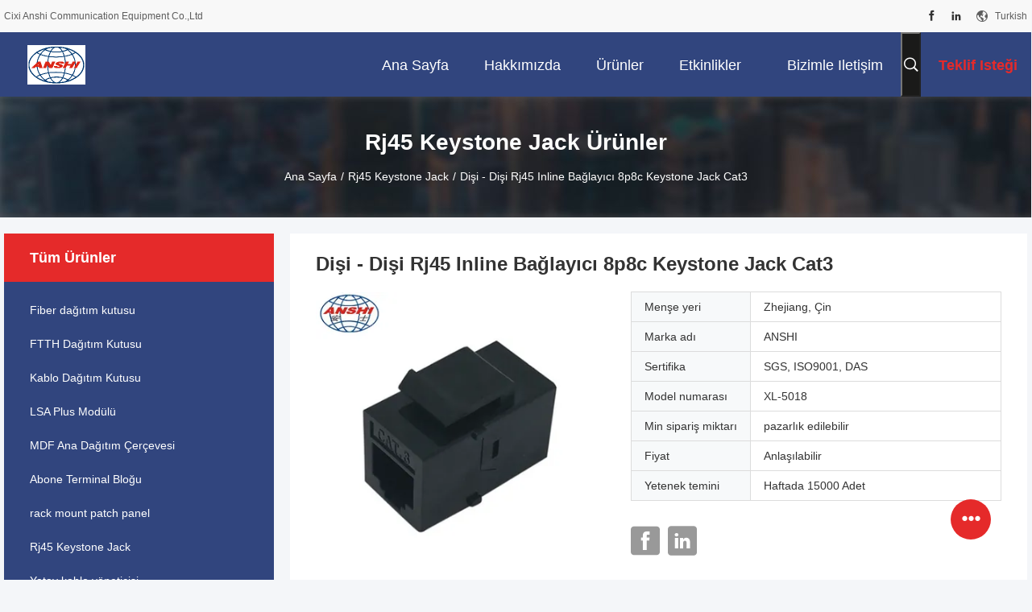

--- FILE ---
content_type: text/html
request_url: https://turkish.fiberdistributionbox.com/sale-15236680-female-to-female-rj45-inline-coupler-8p8c-keystone-jack-cat3.html
body_size: 32726
content:

<!DOCTYPE html>
<html lang="tr">
<head>
	<meta charset="utf-8">
	<meta http-equiv="X-UA-Compatible" content="IE=edge">
	<meta name="viewport" content="width=device-width, initial-scale=1.0">
    <title>Dişi - Dişi Rj45 Inline Bağlayıcı 8p8c Keystone Jack Cat3</title>
	    <meta name="keywords" content="dişiden dişiye rj45 sıralı bağlayıcı, 8p8c rj45 sıralı bağlayıcı, cat3 sıralı bağlayıcı, Rj45 Keystone Jack" />
            <meta name="description" content="yüksek kalite Dişi - Dişi Rj45 Inline Bağlayıcı 8p8c Keystone Jack Cat3 Çin'den, Çin'in önde gelen ürün pazarı dişiden dişiye rj45 sıralı bağlayıcı Ürün, sıkı kalite kontrol ile 8p8c rj45 sıralı bağlayıcı fabrikalar, yüksek kalite üretmek cat3 sıralı bağlayıcı Ürünler." />
    				<link rel='preload'
					  href=/photo/fiberdistributionbox/sitetpl/style/common.css?ver=1751536316 as='style'><link type='text/css' rel='stylesheet'
					  href=/photo/fiberdistributionbox/sitetpl/style/common.css?ver=1751536316 media='all'><meta property="og:title" content="Dişi - Dişi Rj45 Inline Bağlayıcı 8p8c Keystone Jack Cat3" />
<meta property="og:description" content="yüksek kalite Dişi - Dişi Rj45 Inline Bağlayıcı 8p8c Keystone Jack Cat3 Çin'den, Çin'in önde gelen ürün pazarı dişiden dişiye rj45 sıralı bağlayıcı Ürün, sıkı kalite kontrol ile 8p8c rj45 sıralı bağlayıcı fabrikalar, yüksek kalite üretmek cat3 sıralı bağlayıcı Ürünler." />
<meta property="og:type" content="product" />
<meta property="og:availability" content="instock" />
<meta property="og:site_name" content="Cixi Anshi Communication Equipment Co.,Ltd" />
<meta property="og:url" content="https://turkish.fiberdistributionbox.com/sale-15236680-female-to-female-rj45-inline-coupler-8p8c-keystone-jack-cat3.html" />
<meta property="og:image" content="https://turkish.fiberdistributionbox.com/photo/ps40966707-female_to_female_rj45_inline_coupler_8p8c_keystone_jack_cat3.jpg" />
<link rel="canonical" href="https://turkish.fiberdistributionbox.com/sale-15236680-female-to-female-rj45-inline-coupler-8p8c-keystone-jack-cat3.html" />
<link rel="alternate" href="https://m.turkish.fiberdistributionbox.com/sale-15236680-female-to-female-rj45-inline-coupler-8p8c-keystone-jack-cat3.html" media="only screen and (max-width: 640px)" />
<link rel="stylesheet" type="text/css" href="/js/guidefirstcommon.css" />
<style type="text/css">
/*<![CDATA[*/
.consent__cookie {position: fixed;top: 0;left: 0;width: 100%;height: 0%;z-index: 100000;}.consent__cookie_bg {position: fixed;top: 0;left: 0;width: 100%;height: 100%;background: #000;opacity: .6;display: none }.consent__cookie_rel {position: fixed;bottom:0;left: 0;width: 100%;background: #fff;display: -webkit-box;display: -ms-flexbox;display: flex;flex-wrap: wrap;padding: 24px 80px;-webkit-box-sizing: border-box;box-sizing: border-box;-webkit-box-pack: justify;-ms-flex-pack: justify;justify-content: space-between;-webkit-transition: all ease-in-out .3s;transition: all ease-in-out .3s }.consent__close {position: absolute;top: 20px;right: 20px;cursor: pointer }.consent__close svg {fill: #777 }.consent__close:hover svg {fill: #000 }.consent__cookie_box {flex: 1;word-break: break-word;}.consent__warm {color: #777;font-size: 16px;margin-bottom: 12px;line-height: 19px }.consent__title {color: #333;font-size: 20px;font-weight: 600;margin-bottom: 12px;line-height: 23px }.consent__itxt {color: #333;font-size: 14px;margin-bottom: 12px;display: -webkit-box;display: -ms-flexbox;display: flex;-webkit-box-align: center;-ms-flex-align: center;align-items: center }.consent__itxt i {display: -webkit-inline-box;display: -ms-inline-flexbox;display: inline-flex;width: 28px;height: 28px;border-radius: 50%;background: #e0f9e9;margin-right: 8px;-webkit-box-align: center;-ms-flex-align: center;align-items: center;-webkit-box-pack: center;-ms-flex-pack: center;justify-content: center }.consent__itxt svg {fill: #3ca860 }.consent__txt {color: #a6a6a6;font-size: 14px;margin-bottom: 8px;line-height: 17px }.consent__btns {display: -webkit-box;display: -ms-flexbox;display: flex;-webkit-box-orient: vertical;-webkit-box-direction: normal;-ms-flex-direction: column;flex-direction: column;-webkit-box-pack: center;-ms-flex-pack: center;justify-content: center;flex-shrink: 0;}.consent__btn {width: 280px;height: 40px;line-height: 40px;text-align: center;background: #3ca860;color: #fff;border-radius: 4px;margin: 8px 0;-webkit-box-sizing: border-box;box-sizing: border-box;cursor: pointer;font-size:14px}.consent__btn:hover {background: #00823b }.consent__btn.empty {color: #3ca860;border: 1px solid #3ca860;background: #fff }.consent__btn.empty:hover {background: #3ca860;color: #fff }.open .consent__cookie_bg {display: block }.open .consent__cookie_rel {bottom: 0 }@media (max-width: 760px) {.consent__btns {width: 100%;align-items: center;}.consent__cookie_rel {padding: 20px 24px }}.consent__cookie.open {display: block;}.consent__cookie {display: none;}
/*]]>*/
</style>
<style type="text/css">
/*<![CDATA[*/
@media only screen and (max-width:640px){.contact_now_dialog .content-wrap .desc{background-image:url(/images/cta_images/bg_s.png) !important}}.contact_now_dialog .content-wrap .content-wrap_header .cta-close{background-image:url(/images/cta_images/sprite.png) !important}.contact_now_dialog .content-wrap .desc{background-image:url(/images/cta_images/bg_l.png) !important}.contact_now_dialog .content-wrap .cta-btn i{background-image:url(/images/cta_images/sprite.png) !important}.contact_now_dialog .content-wrap .head-tip img{content:url(/images/cta_images/cta_contact_now.png) !important}.cusim{background-image:url(/images/imicon/im.svg) !important}.cuswa{background-image:url(/images/imicon/wa.png) !important}.cusall{background-image:url(/images/imicon/allchat.svg) !important}
/*]]>*/
</style>
<script type="text/javascript" src="/js/guidefirstcommon.js"></script>
<script type="text/javascript">
/*<![CDATA[*/
window.isvideotpl = 1;window.detailurl = '/sale-15236680-female-to-female-rj45-inline-coupler-8p8c-keystone-jack-cat3.html';
var colorUrl = '';var isShowGuide = 2;var showGuideColor = 0;var im_appid = 10003;var im_msg="Good day, what product are you looking for?";

var cta_cid = 15318;var use_defaulProductInfo = 1;var cta_pid = 15236680;var test_company = 0;var webim_domain = '';var company_type = 0;var cta_equipment = 'pc'; var setcookie = 'setwebimCookie(22136,15236680,0)'; var whatsapplink = "https://wa.me/8618667824997?text=Hi%2C+I%27m+interested+in+Di%C5%9Fi+-+Di%C5%9Fi+Rj45+Inline+Ba%C4%9Flay%C4%B1c%C4%B1+8p8c+Keystone+Jack+Cat3."; function insertMeta(){var str = '<meta name="mobile-web-app-capable" content="yes" /><meta name="viewport" content="width=device-width, initial-scale=1.0" />';document.head.insertAdjacentHTML('beforeend',str);} var element = document.querySelector('a.footer_webim_a[href="/webim/webim_tab.html"]');if (element) {element.parentNode.removeChild(element);}

var colorUrl = '';
var aisearch = 0;
var selfUrl = '';
window.playerReportUrl='/vod/view_count/report';
var query_string = ["Products","Detail"];
var g_tp = '';
var customtplcolor = 99704;
var str_chat = 'Sohbet';
				var str_call_now = 'Şimdi ara.';
var str_chat_now = 'Şimdi sohbet et';
var str_contact1 = 'En İyi Fiyatı Alın';var str_chat_lang='turkish';var str_contact2 = 'Fiyatı alın.';var str_contact2 = 'En iyi fiyat';var str_contact = 'İletişim';
window.predomainsub = "";
/*]]>*/
</script>
</head>
<body>
<script>
        window.okkiConfigs = window.okkiConfigs || [];
        function okkiAdd() { okkiConfigs.push(arguments); };
        okkiAdd("analytics", { siteId: "341517-14776", gId: "UA-276648190-28" });
      </script>
      <script async src="//tfile.xiaoman.cn/okki/analyze.js?id=341517-14776-UA-276648190-28"></script><img src="/logo.gif" style="display:none" alt="logo"/>
<a style="display: none!important;" title="Cixi Anshi Communication Equipment Co.,Ltd" class="float-inquiry" href="/contactnow.html" onclick='setinquiryCookie("{\"showproduct\":1,\"pid\":\"15236680\",\"name\":\"Di\\u015fi - Di\\u015fi Rj45 Inline Ba\\u011flay\\u0131c\\u0131 8p8c Keystone Jack Cat3\",\"source_url\":\"\\/sale-15236680-female-to-female-rj45-inline-coupler-8p8c-keystone-jack-cat3.html\",\"picurl\":\"\\/photo\\/pd40966707-female_to_female_rj45_inline_coupler_8p8c_keystone_jack_cat3.jpg\",\"propertyDetail\":[[\"\\u00dcr\\u00fcn ad\\u0131\",\"RJ45 mod\\u00fcl\\u00fc\"],[\"Kategori\",\"CAT3\"],[\"Jack Tipi\",\"RJ45\"],[\"Kaplama\",\"Alt\\u0131n\"]],\"company_name\":null,\"picurl_c\":\"\\/photo\\/pc40966707-female_to_female_rj45_inline_coupler_8p8c_keystone_jack_cat3.jpg\",\"price\":\"Anla\\u015f\\u0131labilir\",\"username\":\"lulu\",\"viewTime\":\"Son giri\\u015f : 3 Saat 36 dakika \\u00f6nce\",\"subject\":\"Mutlu etmek g\\u00f6ndermek beni daha fazla bilgi i\\u00e7inDi\\u015fi - Di\\u015fi Rj45 Inline Ba\\u011flay\\u0131c\\u0131 8p8c Keystone Jack Cat3\",\"countrycode\":\"\"}");'></a>
<script>
var originProductInfo = '';
var originProductInfo = {"showproduct":1,"pid":"15236680","name":"Di\u015fi - Di\u015fi Rj45 Inline Ba\u011flay\u0131c\u0131 8p8c Keystone Jack Cat3","source_url":"\/sale-15236680-female-to-female-rj45-inline-coupler-8p8c-keystone-jack-cat3.html","picurl":"\/photo\/pd40966707-female_to_female_rj45_inline_coupler_8p8c_keystone_jack_cat3.jpg","propertyDetail":[["\u00dcr\u00fcn ad\u0131","RJ45 mod\u00fcl\u00fc"],["Kategori","CAT3"],["Jack Tipi","RJ45"],["Kaplama","Alt\u0131n"]],"company_name":null,"picurl_c":"\/photo\/pc40966707-female_to_female_rj45_inline_coupler_8p8c_keystone_jack_cat3.jpg","price":"Anla\u015f\u0131labilir","username":"lulu","viewTime":"Son giri\u015f : 2 Saat 36 dakika \u00f6nce","subject":"Teslimat s\u00fcresi nedirDi\u015fi - Di\u015fi Rj45 Inline Ba\u011flay\u0131c\u0131 8p8c Keystone Jack Cat3","countrycode":""};
var save_url = "/contactsave.html";
var update_url = "/updateinquiry.html";
var productInfo = {};
var defaulProductInfo = {};
var myDate = new Date();
var curDate = myDate.getFullYear()+'-'+(parseInt(myDate.getMonth())+1)+'-'+myDate.getDate();
var message = '';
var default_pop = 1;
var leaveMessageDialog = document.getElementsByClassName('leave-message-dialog')[0]; // 获取弹层
var _$$ = function (dom) {
    return document.querySelectorAll(dom);
};
resInfo = originProductInfo;
resInfo['name'] = resInfo['name'] || '';
defaulProductInfo.pid = resInfo['pid'];
defaulProductInfo.productName = resInfo['name'] ?? '';
defaulProductInfo.productInfo = resInfo['propertyDetail'];
defaulProductInfo.productImg = resInfo['picurl_c'];
defaulProductInfo.subject = resInfo['subject'] ?? '';
defaulProductInfo.productImgAlt = resInfo['name'] ?? '';
var inquirypopup_tmp = 1;
var message = 'Sayın,'+'\r\n'+"İlgileniyorum"+' '+trim(resInfo['name'])+", bana tür, boyut, Adedi, malzeme vb. Gibi daha fazla ayrıntı gönderebilir misiniz?"+'\r\n'+"Teşekkürler!"+'\r\n'+"Cevabını bekliyorum.";
var message_1 = 'Sayın,'+'\r\n'+"İlgileniyorum"+' '+trim(resInfo['name'])+", bana tür, boyut, Adedi, malzeme vb. Gibi daha fazla ayrıntı gönderebilir misiniz?"+'\r\n'+"Teşekkürler!"+'\r\n'+"Cevabını bekliyorum.";
var message_2 = 'Merhaba,'+'\r\n'+"Bakıyorum"+' '+trim(resInfo['name'])+", lütfen bana fiyatı, özellikleri ve resmi gönderin."+'\r\n'+"Hızlı yanıtınız çok takdir edilecektir."+'\r\n'+"Daha fazla bilgi için benimle iletişime geçmekten çekinmeyin."+'\r\n'+"Çok teşekkürler.";
var message_3 = 'Merhaba,'+'\r\n'+trim(resInfo['name'])+' '+"beklentilerimi karşılıyor."+'\r\n'+"Lütfen bana en iyi fiyatı ve diğer bazı ürün bilgilerini verin."+'\r\n'+"Mail yoluyla benimle iletişime geçmekten çekinmeyin"+'\r\n'+"Çok teşekkürler.";

var message_4 = 'Sayın,'+'\r\n'+"FOB fiyatınız nedir"+' '+trim(resInfo['name'])+'?'+'\r\n'+"En yakın liman adı hangisi?"+'\r\n'+"Lütfen bana en kısa sürede cevap verin, daha fazla bilgi paylaşmanız daha iyi olur."+'\r\n'+"Saygılarımızla!";
var message_5 = 'Merhaba,'+'\r\n'+"Seninle çok ilgileniyorum"+' '+trim(resInfo['name'])+'.'+'\r\n'+"Lütfen bana ürün detaylarınızı gönderin."+'\r\n'+"Hızlı cevabınızı bekliyorum."+'\r\n'+"Bana posta yoluyla ulaşmaktan çekinmeyin."+'\r\n'+"Saygılarımızla!";

var message_6 = 'Sayın,'+'\r\n'+"Lütfen bize sizin hakkınızda bilgi verin"+' '+trim(resInfo['name'])+", tür, boyut, malzeme ve tabii ki en iyi fiyat gibi."+'\r\n'+"Hızlı cevabınızı bekliyorum."+'\r\n'+"Teşekkür ederiz!";
var message_7 = 'Sayın,'+'\r\n'+"Temin edebilir misin"+' '+trim(resInfo['name'])+" bizim için?"+'\r\n'+"Öncelikle bir fiyat listesi ve bazı ürün detayları istiyoruz."+'\r\n'+"En kısa sürede yanıt almayı ve işbirliğini dört gözle bekliyorum."+'\r\n'+"Çok teşekkür ederim.";
var message_8 = 'Selam,'+'\r\n'+"Bakıyorum"+' '+trim(resInfo['name'])+", lütfen bana biraz daha ayrıntılı ürün bilgisi verin."+'\r\n'+"Cevabını bekliyorum."+'\r\n'+"Teşekkür ederiz!";
var message_9 = 'Merhaba,'+'\r\n'+"Sizin"+' '+trim(resInfo['name'])+" gereksinimlerimi çok iyi karşılıyor."+'\r\n'+"Lütfen bana fiyatı, özellikleri ve benzer modeli gönderin."+'\r\n'+"Benimle sohbet etmekten çekinmeyin."+'\r\n'+"Teşekkürler!";
var message_10 = 'Sayın,'+'\r\n'+"Detayları ve teklifleri hakkında daha fazla bilgi edinmek istiyorum"+' '+trim(resInfo['name'])+'.'+'\r\n'+"Benimle temas kurmaktan çekinmeyin."+'\r\n'+"Saygılarımızla!";

var r = getRandom(1,10);

defaulProductInfo.message = eval("message_"+r);
    defaulProductInfo.message = eval("message_"+r);
        var mytAjax = {

    post: function(url, data, fn) {
        var xhr = new XMLHttpRequest();
        xhr.open("POST", url, true);
        xhr.setRequestHeader("Content-Type", "application/x-www-form-urlencoded;charset=UTF-8");
        xhr.setRequestHeader("X-Requested-With", "XMLHttpRequest");
        xhr.setRequestHeader('Content-Type','text/plain;charset=UTF-8');
        xhr.onreadystatechange = function() {
            if(xhr.readyState == 4 && (xhr.status == 200 || xhr.status == 304)) {
                fn.call(this, xhr.responseText);
            }
        };
        xhr.send(data);
    },

    postform: function(url, data, fn) {
        var xhr = new XMLHttpRequest();
        xhr.open("POST", url, true);
        xhr.setRequestHeader("X-Requested-With", "XMLHttpRequest");
        xhr.onreadystatechange = function() {
            if(xhr.readyState == 4 && (xhr.status == 200 || xhr.status == 304)) {
                fn.call(this, xhr.responseText);
            }
        };
        xhr.send(data);
    }
};
/*window.onload = function(){
    leaveMessageDialog = document.getElementsByClassName('leave-message-dialog')[0];
    if (window.localStorage.recordDialogStatus=='undefined' || (window.localStorage.recordDialogStatus!='undefined' && window.localStorage.recordDialogStatus != curDate)) {
        setTimeout(function(){
            if(parseInt(inquirypopup_tmp%10) == 1){
                creatDialog(defaulProductInfo, 1);
            }
        }, 6000);
    }
};*/
function trim(str)
{
    str = str.replace(/(^\s*)/g,"");
    return str.replace(/(\s*$)/g,"");
};
function getRandom(m,n){
    var num = Math.floor(Math.random()*(m - n) + n);
    return num;
};
function strBtn(param) {

    var starattextarea = document.getElementById("textareamessage").value.length;
    var email = document.getElementById("startEmail").value;

    var default_tip = document.querySelectorAll(".watermark_container").length;
    if (20 < starattextarea && starattextarea < 3000) {
        if(default_tip>0){
            document.getElementById("textareamessage1").parentNode.parentNode.nextElementSibling.style.display = "none";
        }else{
            document.getElementById("textareamessage1").parentNode.nextElementSibling.style.display = "none";
        }

    } else {
        if(default_tip>0){
            document.getElementById("textareamessage1").parentNode.parentNode.nextElementSibling.style.display = "block";
        }else{
            document.getElementById("textareamessage1").parentNode.nextElementSibling.style.display = "block";
        }

        return;
    }

    // var re = /^([a-zA-Z0-9_-])+@([a-zA-Z0-9_-])+\.([a-zA-Z0-9_-])+/i;/*邮箱不区分大小写*/
    var re = /^[a-zA-Z0-9][\w-]*(\.?[\w-]+)*@[a-zA-Z0-9-]+(\.[a-zA-Z0-9]+)+$/i;
    if (!re.test(email)) {
        document.getElementById("startEmail").nextElementSibling.style.display = "block";
        return;
    } else {
        document.getElementById("startEmail").nextElementSibling.style.display = "none";
    }

    var subject = document.getElementById("pop_subject").value;
    var pid = document.getElementById("pop_pid").value;
    var message = document.getElementById("textareamessage").value;
    var sender_email = document.getElementById("startEmail").value;
    var tel = '';
    if (document.getElementById("tel0") != undefined && document.getElementById("tel0") != '')
        tel = document.getElementById("tel0").value;
    var form_serialize = '&tel='+tel;

    form_serialize = form_serialize.replace(/\+/g, "%2B");
    mytAjax.post(save_url,"pid="+pid+"&subject="+subject+"&email="+sender_email+"&message="+(message)+form_serialize,function(res){
        var mes = JSON.parse(res);
        if(mes.status == 200){
            var iid = mes.iid;
            document.getElementById("pop_iid").value = iid;
            document.getElementById("pop_uuid").value = mes.uuid;

            if(typeof gtag_report_conversion === "function"){
                gtag_report_conversion();//执行统计js代码
            }
            if(typeof fbq === "function"){
                fbq('track','Purchase');//执行统计js代码
            }
        }
    });
    for (var index = 0; index < document.querySelectorAll(".dialog-content-pql").length; index++) {
        document.querySelectorAll(".dialog-content-pql")[index].style.display = "none";
    };
    $('#idphonepql').val(tel);
    document.getElementById("dialog-content-pql-id").style.display = "block";
    ;
};
function twoBtnOk(param) {

    var selectgender = document.getElementById("Mr").innerHTML;
    var iid = document.getElementById("pop_iid").value;
    var sendername = document.getElementById("idnamepql").value;
    var senderphone = document.getElementById("idphonepql").value;
    var sendercname = document.getElementById("idcompanypql").value;
    var uuid = document.getElementById("pop_uuid").value;
    var gender = 2;
    if(selectgender == 'Mr.') gender = 0;
    if(selectgender == 'Mrs.') gender = 1;
    var pid = document.getElementById("pop_pid").value;
    var form_serialize = '';

        form_serialize = form_serialize.replace(/\+/g, "%2B");

    mytAjax.post(update_url,"iid="+iid+"&gender="+gender+"&uuid="+uuid+"&name="+(sendername)+"&tel="+(senderphone)+"&company="+(sendercname)+form_serialize,function(res){});

    for (var index = 0; index < document.querySelectorAll(".dialog-content-pql").length; index++) {
        document.querySelectorAll(".dialog-content-pql")[index].style.display = "none";
    };
    document.getElementById("dialog-content-pql-ok").style.display = "block";

};
function toCheckMust(name) {
    $('#'+name+'error').hide();
}
function handClidk(param) {
    var starattextarea = document.getElementById("textareamessage1").value.length;
    var email = document.getElementById("startEmail1").value;
    var default_tip = document.querySelectorAll(".watermark_container").length;
    if (20 < starattextarea && starattextarea < 3000) {
        if(default_tip>0){
            document.getElementById("textareamessage1").parentNode.parentNode.nextElementSibling.style.display = "none";
        }else{
            document.getElementById("textareamessage1").parentNode.nextElementSibling.style.display = "none";
        }

    } else {
        if(default_tip>0){
            document.getElementById("textareamessage1").parentNode.parentNode.nextElementSibling.style.display = "block";
        }else{
            document.getElementById("textareamessage1").parentNode.nextElementSibling.style.display = "block";
        }

        return;
    }

    // var re = /^([a-zA-Z0-9_-])+@([a-zA-Z0-9_-])+\.([a-zA-Z0-9_-])+/i;
    var re = /^[a-zA-Z0-9][\w-]*(\.?[\w-]+)*@[a-zA-Z0-9-]+(\.[a-zA-Z0-9]+)+$/i;
    if (!re.test(email)) {
        document.getElementById("startEmail1").nextElementSibling.style.display = "block";
        return;
    } else {
        document.getElementById("startEmail1").nextElementSibling.style.display = "none";
    }

    var subject = document.getElementById("pop_subject").value;
    var pid = document.getElementById("pop_pid").value;
    var message = document.getElementById("textareamessage1").value;
    var sender_email = document.getElementById("startEmail1").value;
    var form_serialize = tel = '';
    if (document.getElementById("tel1") != undefined && document.getElementById("tel1") != '')
        tel = document.getElementById("tel1").value;
        mytAjax.post(save_url,"email="+sender_email+"&tel="+tel+"&pid="+pid+"&message="+message+"&subject="+subject+form_serialize,function(res){

        var mes = JSON.parse(res);
        if(mes.status == 200){
            var iid = mes.iid;
            document.getElementById("pop_iid").value = iid;
            document.getElementById("pop_uuid").value = mes.uuid;
            if(typeof gtag_report_conversion === "function"){
                gtag_report_conversion();//执行统计js代码
            }
        }

    });
    for (var index = 0; index < document.querySelectorAll(".dialog-content-pql").length; index++) {
        document.querySelectorAll(".dialog-content-pql")[index].style.display = "none";
    };
    $('#idphonepql').val(tel);
    document.getElementById("dialog-content-pql-id").style.display = "block";

};
window.addEventListener('load', function () {
    $('.checkbox-wrap label').each(function(){
        if($(this).find('input').prop('checked')){
            $(this).addClass('on')
        }else {
            $(this).removeClass('on')
        }
    })
    $(document).on('click', '.checkbox-wrap label' , function(ev){
        if (ev.target.tagName.toUpperCase() != 'INPUT') {
            $(this).toggleClass('on')
        }
    })
})

function hand_video(pdata) {
    data = JSON.parse(pdata);
    productInfo.productName = data.productName;
    productInfo.productInfo = data.productInfo;
    productInfo.productImg = data.productImg;
    productInfo.subject = data.subject;

    var message = 'Sayın,'+'\r\n'+"İlgileniyorum"+' '+trim(data.productName)+", bana tür, boyut, miktar, malzeme gibi daha fazla ayrıntı gönderebilir misiniz"+'\r\n'+"Teşekkürler!"+'\r\n'+"Cevabını bekliyorum.";

    var message = 'Sayın,'+'\r\n'+"İlgileniyorum"+' '+trim(data.productName)+", bana tür, boyut, Adedi, malzeme vb. Gibi daha fazla ayrıntı gönderebilir misiniz?"+'\r\n'+"Teşekkürler!"+'\r\n'+"Cevabını bekliyorum.";
    var message_1 = 'Sayın,'+'\r\n'+"İlgileniyorum"+' '+trim(data.productName)+", bana tür, boyut, Adedi, malzeme vb. Gibi daha fazla ayrıntı gönderebilir misiniz?"+'\r\n'+"Teşekkürler!"+'\r\n'+"Cevabını bekliyorum.";
    var message_2 = 'Merhaba,'+'\r\n'+"Bakıyorum"+' '+trim(data.productName)+", lütfen bana fiyatı, özellikleri ve resmi gönderin."+'\r\n'+"Hızlı yanıtınız çok takdir edilecektir."+'\r\n'+"Daha fazla bilgi için benimle iletişime geçmekten çekinmeyin."+'\r\n'+"Çok teşekkürler.";
    var message_3 = 'Merhaba,'+'\r\n'+trim(data.productName)+' '+"beklentilerimi karşılıyor."+'\r\n'+"Lütfen bana en iyi fiyatı ve diğer bazı ürün bilgilerini verin."+'\r\n'+"Mail yoluyla benimle iletişime geçmekten çekinmeyin"+'\r\n'+"Çok teşekkürler.";

    var message_4 = 'Sayın,'+'\r\n'+"FOB fiyatınız nedir"+' '+trim(data.productName)+'?'+'\r\n'+"En yakın liman adı hangisi?"+'\r\n'+"Lütfen bana en kısa sürede cevap verin, daha fazla bilgi paylaşmanız daha iyi olur."+'\r\n'+"Saygılarımızla!";
    var message_5 = 'Merhaba,'+'\r\n'+"Seninle çok ilgileniyorum"+' '+trim(data.productName)+'.'+'\r\n'+"Lütfen bana ürün detaylarınızı gönderin."+'\r\n'+"Hızlı cevabınızı bekliyorum."+'\r\n'+"Bana posta yoluyla ulaşmaktan çekinmeyin."+'\r\n'+"Saygılarımızla!";

    var message_6 = 'Sayın,'+'\r\n'+"Lütfen bize sizin hakkınızda bilgi verin"+' '+trim(data.productName)+", tür, boyut, malzeme ve tabii ki en iyi fiyat gibi."+'\r\n'+"Hızlı cevabınızı bekliyorum."+'\r\n'+"Teşekkür ederiz!";
    var message_7 = 'Sayın,'+'\r\n'+"Temin edebilir misin"+' '+trim(data.productName)+" bizim için?"+'\r\n'+"Öncelikle bir fiyat listesi ve bazı ürün detayları istiyoruz."+'\r\n'+"En kısa sürede yanıt almayı ve işbirliğini dört gözle bekliyorum."+'\r\n'+"Çok teşekkür ederim.";
    var message_8 = 'Selam,'+'\r\n'+"Bakıyorum"+' '+trim(data.productName)+", lütfen bana biraz daha ayrıntılı ürün bilgisi verin."+'\r\n'+"Cevabını bekliyorum."+'\r\n'+"Teşekkür ederiz!";
    var message_9 = 'Merhaba,'+'\r\n'+"Sizin"+' '+trim(data.productName)+" gereksinimlerimi çok iyi karşılıyor."+'\r\n'+"Lütfen bana fiyatı, özellikleri ve benzer modeli gönderin."+'\r\n'+"Benimle sohbet etmekten çekinmeyin."+'\r\n'+"Teşekkürler!";
    var message_10 = 'Sayın,'+'\r\n'+"Detayları ve teklifleri hakkında daha fazla bilgi edinmek istiyorum"+' '+trim(data.productName)+'.'+'\r\n'+"Benimle temas kurmaktan çekinmeyin."+'\r\n'+"Saygılarımızla!";

    var r = getRandom(1,10);

    productInfo.message = eval("message_"+r);
            if(parseInt(inquirypopup_tmp/10) == 1){
        productInfo.message = "";
    }
    productInfo.pid = data.pid;
    creatDialog(productInfo, 2);
};

function handDialog(pdata) {
    data = JSON.parse(pdata);
    productInfo.productName = data.productName;
    productInfo.productInfo = data.productInfo;
    productInfo.productImg = data.productImg;
    productInfo.subject = data.subject;

    var message = 'Sayın,'+'\r\n'+"İlgileniyorum"+' '+trim(data.productName)+", bana tür, boyut, miktar, malzeme gibi daha fazla ayrıntı gönderebilir misiniz"+'\r\n'+"Teşekkürler!"+'\r\n'+"Cevabını bekliyorum.";

    var message = 'Sayın,'+'\r\n'+"İlgileniyorum"+' '+trim(data.productName)+", bana tür, boyut, Adedi, malzeme vb. Gibi daha fazla ayrıntı gönderebilir misiniz?"+'\r\n'+"Teşekkürler!"+'\r\n'+"Cevabını bekliyorum.";
    var message_1 = 'Sayın,'+'\r\n'+"İlgileniyorum"+' '+trim(data.productName)+", bana tür, boyut, Adedi, malzeme vb. Gibi daha fazla ayrıntı gönderebilir misiniz?"+'\r\n'+"Teşekkürler!"+'\r\n'+"Cevabını bekliyorum.";
    var message_2 = 'Merhaba,'+'\r\n'+"Bakıyorum"+' '+trim(data.productName)+", lütfen bana fiyatı, özellikleri ve resmi gönderin."+'\r\n'+"Hızlı yanıtınız çok takdir edilecektir."+'\r\n'+"Daha fazla bilgi için benimle iletişime geçmekten çekinmeyin."+'\r\n'+"Çok teşekkürler.";
    var message_3 = 'Merhaba,'+'\r\n'+trim(data.productName)+' '+"beklentilerimi karşılıyor."+'\r\n'+"Lütfen bana en iyi fiyatı ve diğer bazı ürün bilgilerini verin."+'\r\n'+"Mail yoluyla benimle iletişime geçmekten çekinmeyin"+'\r\n'+"Çok teşekkürler.";

    var message_4 = 'Sayın,'+'\r\n'+"FOB fiyatınız nedir"+' '+trim(data.productName)+'?'+'\r\n'+"En yakın liman adı hangisi?"+'\r\n'+"Lütfen bana en kısa sürede cevap verin, daha fazla bilgi paylaşmanız daha iyi olur."+'\r\n'+"Saygılarımızla!";
    var message_5 = 'Merhaba,'+'\r\n'+"Seninle çok ilgileniyorum"+' '+trim(data.productName)+'.'+'\r\n'+"Lütfen bana ürün detaylarınızı gönderin."+'\r\n'+"Hızlı cevabınızı bekliyorum."+'\r\n'+"Bana posta yoluyla ulaşmaktan çekinmeyin."+'\r\n'+"Saygılarımızla!";

    var message_6 = 'Sayın,'+'\r\n'+"Lütfen bize sizin hakkınızda bilgi verin"+' '+trim(data.productName)+", tür, boyut, malzeme ve tabii ki en iyi fiyat gibi."+'\r\n'+"Hızlı cevabınızı bekliyorum."+'\r\n'+"Teşekkür ederiz!";
    var message_7 = 'Sayın,'+'\r\n'+"Temin edebilir misin"+' '+trim(data.productName)+" bizim için?"+'\r\n'+"Öncelikle bir fiyat listesi ve bazı ürün detayları istiyoruz."+'\r\n'+"En kısa sürede yanıt almayı ve işbirliğini dört gözle bekliyorum."+'\r\n'+"Çok teşekkür ederim.";
    var message_8 = 'Selam,'+'\r\n'+"Bakıyorum"+' '+trim(data.productName)+", lütfen bana biraz daha ayrıntılı ürün bilgisi verin."+'\r\n'+"Cevabını bekliyorum."+'\r\n'+"Teşekkür ederiz!";
    var message_9 = 'Merhaba,'+'\r\n'+"Sizin"+' '+trim(data.productName)+" gereksinimlerimi çok iyi karşılıyor."+'\r\n'+"Lütfen bana fiyatı, özellikleri ve benzer modeli gönderin."+'\r\n'+"Benimle sohbet etmekten çekinmeyin."+'\r\n'+"Teşekkürler!";
    var message_10 = 'Sayın,'+'\r\n'+"Detayları ve teklifleri hakkında daha fazla bilgi edinmek istiyorum"+' '+trim(data.productName)+'.'+'\r\n'+"Benimle temas kurmaktan çekinmeyin."+'\r\n'+"Saygılarımızla!";

    var r = getRandom(1,10);
    productInfo.message = eval("message_"+r);
            if(parseInt(inquirypopup_tmp/10) == 1){
        productInfo.message = "";
    }
    productInfo.pid = data.pid;
    creatDialog(productInfo, 2);
};

function closepql(param) {

    leaveMessageDialog.style.display = 'none';
};

function closepql2(param) {

    for (var index = 0; index < document.querySelectorAll(".dialog-content-pql").length; index++) {
        document.querySelectorAll(".dialog-content-pql")[index].style.display = "none";
    };
    document.getElementById("dialog-content-pql-ok").style.display = "block";
};

function decodeHtmlEntities(str) {
    var tempElement = document.createElement('div');
    tempElement.innerHTML = str;
    return tempElement.textContent || tempElement.innerText || '';
}

function initProduct(productInfo,type){

    productInfo.productName = decodeHtmlEntities(productInfo.productName);
    productInfo.message = decodeHtmlEntities(productInfo.message);

    leaveMessageDialog = document.getElementsByClassName('leave-message-dialog')[0];
    leaveMessageDialog.style.display = "block";
    if(type == 3){
        var popinquiryemail = document.getElementById("popinquiryemail").value;
        _$$("#startEmail1")[0].value = popinquiryemail;
    }else{
        _$$("#startEmail1")[0].value = "";
    }
    _$$("#startEmail")[0].value = "";
    _$$("#idnamepql")[0].value = "";
    _$$("#idphonepql")[0].value = "";
    _$$("#idcompanypql")[0].value = "";

    _$$("#pop_pid")[0].value = productInfo.pid;
    _$$("#pop_subject")[0].value = productInfo.subject;
    
    if(parseInt(inquirypopup_tmp/10) == 1){
        productInfo.message = "";
    }

    _$$("#textareamessage1")[0].value = productInfo.message;
    _$$("#textareamessage")[0].value = productInfo.message;

    _$$("#dialog-content-pql-id .titlep")[0].innerHTML = productInfo.productName;
    _$$("#dialog-content-pql-id img")[0].setAttribute("src", productInfo.productImg);
    _$$("#dialog-content-pql-id img")[0].setAttribute("alt", productInfo.productImgAlt);

    _$$("#dialog-content-pql-id-hand img")[0].setAttribute("src", productInfo.productImg);
    _$$("#dialog-content-pql-id-hand img")[0].setAttribute("alt", productInfo.productImgAlt);
    _$$("#dialog-content-pql-id-hand .titlep")[0].innerHTML = productInfo.productName;

    if (productInfo.productInfo.length > 0) {
        var ul2, ul;
        ul = document.createElement("ul");
        for (var index = 0; index < productInfo.productInfo.length; index++) {
            var el = productInfo.productInfo[index];
            var li = document.createElement("li");
            var span1 = document.createElement("span");
            span1.innerHTML = el[0] + ":";
            var span2 = document.createElement("span");
            span2.innerHTML = el[1];
            li.appendChild(span1);
            li.appendChild(span2);
            ul.appendChild(li);

        }
        ul2 = ul.cloneNode(true);
        if (type === 1) {
            _$$("#dialog-content-pql-id .left")[0].replaceChild(ul, _$$("#dialog-content-pql-id .left ul")[0]);
        } else {
            _$$("#dialog-content-pql-id-hand .left")[0].replaceChild(ul2, _$$("#dialog-content-pql-id-hand .left ul")[0]);
            _$$("#dialog-content-pql-id .left")[0].replaceChild(ul, _$$("#dialog-content-pql-id .left ul")[0]);
        }
    };
    for (var index = 0; index < _$$("#dialog-content-pql-id .right ul li").length; index++) {
        _$$("#dialog-content-pql-id .right ul li")[index].addEventListener("click", function (params) {
            _$$("#dialog-content-pql-id .right #Mr")[0].innerHTML = this.innerHTML
        }, false)

    };

};
function closeInquiryCreateDialog() {
    document.getElementById("xuanpan_dialog_box_pql").style.display = "none";
};
function showInquiryCreateDialog() {
    document.getElementById("xuanpan_dialog_box_pql").style.display = "block";
};
function submitPopInquiry(){
    var message = document.getElementById("inquiry_message").value;
    var email = document.getElementById("inquiry_email").value;
    var subject = defaulProductInfo.subject;
    var pid = defaulProductInfo.pid;
    if (email === undefined) {
        showInquiryCreateDialog();
        document.getElementById("inquiry_email").style.border = "1px solid red";
        return false;
    };
    if (message === undefined) {
        showInquiryCreateDialog();
        document.getElementById("inquiry_message").style.border = "1px solid red";
        return false;
    };
    if (email.search(/^\w+((-\w+)|(\.\w+))*\@[A-Za-z0-9]+((\.|-)[A-Za-z0-9]+)*\.[A-Za-z0-9]+$/) == -1) {
        document.getElementById("inquiry_email").style.border= "1px solid red";
        showInquiryCreateDialog();
        return false;
    } else {
        document.getElementById("inquiry_email").style.border= "";
    };
    if (message.length < 20 || message.length >3000) {
        showInquiryCreateDialog();
        document.getElementById("inquiry_message").style.border = "1px solid red";
        return false;
    } else {
        document.getElementById("inquiry_message").style.border = "";
    };
    var tel = '';
    if (document.getElementById("tel") != undefined && document.getElementById("tel") != '')
        tel = document.getElementById("tel").value;

    mytAjax.post(save_url,"pid="+pid+"&subject="+subject+"&email="+email+"&message="+(message)+'&tel='+tel,function(res){
        var mes = JSON.parse(res);
        if(mes.status == 200){
            var iid = mes.iid;
            document.getElementById("pop_iid").value = iid;
            document.getElementById("pop_uuid").value = mes.uuid;

        }
    });
    initProduct(defaulProductInfo);
    for (var index = 0; index < document.querySelectorAll(".dialog-content-pql").length; index++) {
        document.querySelectorAll(".dialog-content-pql")[index].style.display = "none";
    };
    $('#idphonepql').val(tel);
    document.getElementById("dialog-content-pql-id").style.display = "block";

};

//带附件上传
function submitPopInquiryfile(email_id,message_id,check_sort,name_id,phone_id,company_id,attachments){

    if(typeof(check_sort) == 'undefined'){
        check_sort = 0;
    }
    var message = document.getElementById(message_id).value;
    var email = document.getElementById(email_id).value;
    var attachments = document.getElementById(attachments).value;
    if(typeof(name_id) !== 'undefined' && name_id != ""){
        var name  = document.getElementById(name_id).value;
    }
    if(typeof(phone_id) !== 'undefined' && phone_id != ""){
        var phone = document.getElementById(phone_id).value;
    }
    if(typeof(company_id) !== 'undefined' && company_id != ""){
        var company = document.getElementById(company_id).value;
    }
    var subject = defaulProductInfo.subject;
    var pid = defaulProductInfo.pid;

    if(check_sort == 0){
        if (email === undefined) {
            showInquiryCreateDialog();
            document.getElementById(email_id).style.border = "1px solid red";
            return false;
        };
        if (message === undefined) {
            showInquiryCreateDialog();
            document.getElementById(message_id).style.border = "1px solid red";
            return false;
        };

        if (email.search(/^\w+((-\w+)|(\.\w+))*\@[A-Za-z0-9]+((\.|-)[A-Za-z0-9]+)*\.[A-Za-z0-9]+$/) == -1) {
            document.getElementById(email_id).style.border= "1px solid red";
            showInquiryCreateDialog();
            return false;
        } else {
            document.getElementById(email_id).style.border= "";
        };
        if (message.length < 20 || message.length >3000) {
            showInquiryCreateDialog();
            document.getElementById(message_id).style.border = "1px solid red";
            return false;
        } else {
            document.getElementById(message_id).style.border = "";
        };
    }else{

        if (message === undefined) {
            showInquiryCreateDialog();
            document.getElementById(message_id).style.border = "1px solid red";
            return false;
        };

        if (email === undefined) {
            showInquiryCreateDialog();
            document.getElementById(email_id).style.border = "1px solid red";
            return false;
        };

        if (message.length < 20 || message.length >3000) {
            showInquiryCreateDialog();
            document.getElementById(message_id).style.border = "1px solid red";
            return false;
        } else {
            document.getElementById(message_id).style.border = "";
        };

        if (email.search(/^\w+((-\w+)|(\.\w+))*\@[A-Za-z0-9]+((\.|-)[A-Za-z0-9]+)*\.[A-Za-z0-9]+$/) == -1) {
            document.getElementById(email_id).style.border= "1px solid red";
            showInquiryCreateDialog();
            return false;
        } else {
            document.getElementById(email_id).style.border= "";
        };

    };

    mytAjax.post(save_url,"pid="+pid+"&subject="+subject+"&email="+email+"&message="+message+"&company="+company+"&attachments="+attachments,function(res){
        var mes = JSON.parse(res);
        if(mes.status == 200){
            var iid = mes.iid;
            document.getElementById("pop_iid").value = iid;
            document.getElementById("pop_uuid").value = mes.uuid;

            if(typeof gtag_report_conversion === "function"){
                gtag_report_conversion();//执行统计js代码
            }
            if(typeof fbq === "function"){
                fbq('track','Purchase');//执行统计js代码
            }
        }
    });
    initProduct(defaulProductInfo);

    if(name !== undefined && name != ""){
        _$$("#idnamepql")[0].value = name;
    }

    if(phone !== undefined && phone != ""){
        _$$("#idphonepql")[0].value = phone;
    }

    if(company !== undefined && company != ""){
        _$$("#idcompanypql")[0].value = company;
    }

    for (var index = 0; index < document.querySelectorAll(".dialog-content-pql").length; index++) {
        document.querySelectorAll(".dialog-content-pql")[index].style.display = "none";
    };
    document.getElementById("dialog-content-pql-id").style.display = "block";

};
function submitPopInquiryByParam(email_id,message_id,check_sort,name_id,phone_id,company_id){

    if(typeof(check_sort) == 'undefined'){
        check_sort = 0;
    }

    var senderphone = '';
    var message = document.getElementById(message_id).value;
    var email = document.getElementById(email_id).value;
    if(typeof(name_id) !== 'undefined' && name_id != ""){
        var name  = document.getElementById(name_id).value;
    }
    if(typeof(phone_id) !== 'undefined' && phone_id != ""){
        var phone = document.getElementById(phone_id).value;
        senderphone = phone;
    }
    if(typeof(company_id) !== 'undefined' && company_id != ""){
        var company = document.getElementById(company_id).value;
    }
    var subject = defaulProductInfo.subject;
    var pid = defaulProductInfo.pid;

    if(check_sort == 0){
        if (email === undefined) {
            showInquiryCreateDialog();
            document.getElementById(email_id).style.border = "1px solid red";
            return false;
        };
        if (message === undefined) {
            showInquiryCreateDialog();
            document.getElementById(message_id).style.border = "1px solid red";
            return false;
        };

        if (email.search(/^\w+((-\w+)|(\.\w+))*\@[A-Za-z0-9]+((\.|-)[A-Za-z0-9]+)*\.[A-Za-z0-9]+$/) == -1) {
            document.getElementById(email_id).style.border= "1px solid red";
            showInquiryCreateDialog();
            return false;
        } else {
            document.getElementById(email_id).style.border= "";
        };
        if (message.length < 20 || message.length >3000) {
            showInquiryCreateDialog();
            document.getElementById(message_id).style.border = "1px solid red";
            return false;
        } else {
            document.getElementById(message_id).style.border = "";
        };
    }else{

        if (message === undefined) {
            showInquiryCreateDialog();
            document.getElementById(message_id).style.border = "1px solid red";
            return false;
        };

        if (email === undefined) {
            showInquiryCreateDialog();
            document.getElementById(email_id).style.border = "1px solid red";
            return false;
        };

        if (message.length < 20 || message.length >3000) {
            showInquiryCreateDialog();
            document.getElementById(message_id).style.border = "1px solid red";
            return false;
        } else {
            document.getElementById(message_id).style.border = "";
        };

        if (email.search(/^\w+((-\w+)|(\.\w+))*\@[A-Za-z0-9]+((\.|-)[A-Za-z0-9]+)*\.[A-Za-z0-9]+$/) == -1) {
            document.getElementById(email_id).style.border= "1px solid red";
            showInquiryCreateDialog();
            return false;
        } else {
            document.getElementById(email_id).style.border= "";
        };

    };

    var productsku = "";
    if($("#product_sku").length > 0){
        productsku = $("#product_sku").html();
    }

    mytAjax.post(save_url,"tel="+senderphone+"&pid="+pid+"&subject="+subject+"&email="+email+"&message="+message+"&messagesku="+encodeURI(productsku),function(res){
        var mes = JSON.parse(res);
        if(mes.status == 200){
            var iid = mes.iid;
            document.getElementById("pop_iid").value = iid;
            document.getElementById("pop_uuid").value = mes.uuid;

            if(typeof gtag_report_conversion === "function"){
                gtag_report_conversion();//执行统计js代码
            }
            if(typeof fbq === "function"){
                fbq('track','Purchase');//执行统计js代码
            }
        }
    });
    initProduct(defaulProductInfo);

    if(name !== undefined && name != ""){
        _$$("#idnamepql")[0].value = name;
    }

    if(phone !== undefined && phone != ""){
        _$$("#idphonepql")[0].value = phone;
    }

    if(company !== undefined && company != ""){
        _$$("#idcompanypql")[0].value = company;
    }

    for (var index = 0; index < document.querySelectorAll(".dialog-content-pql").length; index++) {
        document.querySelectorAll(".dialog-content-pql")[index].style.display = "none";

    };
    document.getElementById("dialog-content-pql-id").style.display = "block";

};

function creat_videoDialog(productInfo, type) {

    if(type == 1){
        if(default_pop != 1){
            return false;
        }
        window.localStorage.recordDialogStatus = curDate;
    }else{
        default_pop = 0;
    }
    initProduct(productInfo, type);
    if (type === 1) {
        // 自动弹出
        for (var index = 0; index < document.querySelectorAll(".dialog-content-pql").length; index++) {

            document.querySelectorAll(".dialog-content-pql")[index].style.display = "none";
        };
        document.getElementById("dialog-content-pql").style.display = "block";
    } else {
        // 手动弹出
        for (var index = 0; index < document.querySelectorAll(".dialog-content-pql").length; index++) {
            document.querySelectorAll(".dialog-content-pql")[index].style.display = "none";
        };
        document.getElementById("dialog-content-pql-id-hand").style.display = "block";
    }
}

function creatDialog(productInfo, type) {

    if(type == 1){
        if(default_pop != 1){
            return false;
        }
        window.localStorage.recordDialogStatus = curDate;
    }else{
        default_pop = 0;
    }
    initProduct(productInfo, type);
    if (type === 1) {
        // 自动弹出
        for (var index = 0; index < document.querySelectorAll(".dialog-content-pql").length; index++) {

            document.querySelectorAll(".dialog-content-pql")[index].style.display = "none";
        };
        document.getElementById("dialog-content-pql").style.display = "block";
    } else {
        // 手动弹出
        for (var index = 0; index < document.querySelectorAll(".dialog-content-pql").length; index++) {
            document.querySelectorAll(".dialog-content-pql")[index].style.display = "none";
        };
        document.getElementById("dialog-content-pql-id-hand").style.display = "block";
    }
}

//带邮箱信息打开询盘框 emailtype=1表示带入邮箱
function openDialog(emailtype){
    var type = 2;//不带入邮箱，手动弹出
    if(emailtype == 1){
        var popinquiryemail = document.getElementById("popinquiryemail").value;
        // var re = /^([a-zA-Z0-9_-])+@([a-zA-Z0-9_-])+\.([a-zA-Z0-9_-])+/i;
        var re = /^[a-zA-Z0-9][\w-]*(\.?[\w-]+)*@[a-zA-Z0-9-]+(\.[a-zA-Z0-9]+)+$/i;
        if (!re.test(popinquiryemail)) {
            //前端提示样式;
            showInquiryCreateDialog();
            document.getElementById("popinquiryemail").style.border = "1px solid red";
            return false;
        } else {
            //前端提示样式;
        }
        var type = 3;
    }
    creatDialog(defaulProductInfo,type);
}

//上传附件
function inquiryUploadFile(){
    var fileObj = document.querySelector("#fileId").files[0];
    //构建表单数据
    var formData = new FormData();
    var filesize = fileObj.size;
    if(filesize > 10485760 || filesize == 0) {
        document.getElementById("filetips").style.display = "block";
        return false;
    }else {
        document.getElementById("filetips").style.display = "none";
    }
    formData.append('popinquiryfile', fileObj);
    document.getElementById("quotefileform").reset();
    var save_url = "/inquiryuploadfile.html";
    mytAjax.postform(save_url,formData,function(res){
        var mes = JSON.parse(res);
        if(mes.status == 200){
            document.getElementById("uploader-file-info").innerHTML = document.getElementById("uploader-file-info").innerHTML + "<span class=op>"+mes.attfile.name+"<a class=delatt id=att"+mes.attfile.id+" onclick=delatt("+mes.attfile.id+");>Delete</a></span>";
            var nowattachs = document.getElementById("attachments").value;
            if( nowattachs !== ""){
                var attachs = JSON.parse(nowattachs);
                attachs[mes.attfile.id] = mes.attfile;
            }else{
                var attachs = {};
                attachs[mes.attfile.id] = mes.attfile;
            }
            document.getElementById("attachments").value = JSON.stringify(attachs);
        }
    });
}
//附件删除
function delatt(attid)
{
    var nowattachs = document.getElementById("attachments").value;
    if( nowattachs !== ""){
        var attachs = JSON.parse(nowattachs);
        if(attachs[attid] == ""){
            return false;
        }
        var formData = new FormData();
        var delfile = attachs[attid]['filename'];
        var save_url = "/inquirydelfile.html";
        if(delfile != "") {
            formData.append('delfile', delfile);
            mytAjax.postform(save_url, formData, function (res) {
                if(res !== "") {
                    var mes = JSON.parse(res);
                    if (mes.status == 200) {
                        delete attachs[attid];
                        document.getElementById("attachments").value = JSON.stringify(attachs);
                        var s = document.getElementById("att"+attid);
                        s.parentNode.remove();
                    }
                }
            });
        }
    }else{
        return false;
    }
}

</script>
<div class="leave-message-dialog" style="display: none">
<style>
    .leave-message-dialog .close:before, .leave-message-dialog .close:after{
        content:initial;
    }
</style>
<div class="dialog-content-pql" id="dialog-content-pql" style="display: none">
    <span class="close" onclick="closepql()"><img src="/images/close.png" alt="close"></span>
    <div class="title">
        <p class="firstp-pql">Mesaj bırakın</p>
        <p class="lastp-pql">Sizi yakında arayacağız!</p>
    </div>
    <div class="form">
        <div class="textarea">
            <textarea style='font-family: robot;'  name="" id="textareamessage" cols="30" rows="10" style="margin-bottom:14px;width:100%"
                placeholder="Lütfen sorgulama detaylarınızı giriniz."></textarea>
        </div>
        <p class="error-pql"> <span class="icon-pql"><img src="/images/error.png" alt="Cixi Anshi Communication Equipment Co.,Ltd"></span> Mesajınız 20-3.000 karakter arasında olmalıdır!</p>
        <input id="startEmail" type="text" placeholder="E-postanızı giriniz" onkeydown="if(event.keyCode === 13){ strBtn();}">
        <p class="error-pql"><span class="icon-pql"><img src="/images/error.png" alt="Cixi Anshi Communication Equipment Co.,Ltd"></span> Lütfen emailinizi kontrol edin! </p>
                <div class="operations">
            <div class='btn' id="submitStart" type="submit" onclick="strBtn()">Sunmak</div>
        </div>
            </div>
</div>
<div class="dialog-content-pql dialog-content-pql-id" id="dialog-content-pql-id" style="display:none">
            <p class="title">Daha fazla bilgi daha iyi iletişimi kolaylaştırır.</p>
        <span class="close" onclick="closepql2()"><svg t="1648434466530" class="icon" viewBox="0 0 1024 1024" version="1.1" xmlns="http://www.w3.org/2000/svg" p-id="2198" width="16" height="16"><path d="M576 512l277.333333 277.333333-64 64-277.333333-277.333333L234.666667 853.333333 170.666667 789.333333l277.333333-277.333333L170.666667 234.666667 234.666667 170.666667l277.333333 277.333333L789.333333 170.666667 853.333333 234.666667 576 512z" fill="#444444" p-id="2199"></path></svg></span>
    <div class="left">
        <div class="img"><img></div>
        <p class="titlep"></p>
        <ul> </ul>
    </div>
    <div class="right">
                <div style="position: relative;">
            <div class="mr"> <span id="Mr">Bay</span>
                <ul>
                    <li>Bay</li>
                    <li>Bayan</li>
                </ul>
            </div>
            <input style="text-indent: 80px;" type="text" id="idnamepql" placeholder="Adınızı girin">
        </div>
        <input type="text"  id="idphonepql"  placeholder="Telefon numarası">
        <input type="text" id="idcompanypql"  placeholder="şirket" onkeydown="if(event.keyCode === 13){ twoBtnOk();}">
                <div class="btn form_new" id="twoBtnOk" onclick="twoBtnOk()">tamam</div>
    </div>
</div>

<div class="dialog-content-pql dialog-content-pql-ok" id="dialog-content-pql-ok" style="display:none">
            <p class="title">Başarıyla gönderildi!</p>
        <span class="close" onclick="closepql()"><svg t="1648434466530" class="icon" viewBox="0 0 1024 1024" version="1.1" xmlns="http://www.w3.org/2000/svg" p-id="2198" width="16" height="16"><path d="M576 512l277.333333 277.333333-64 64-277.333333-277.333333L234.666667 853.333333 170.666667 789.333333l277.333333-277.333333L170.666667 234.666667 234.666667 170.666667l277.333333 277.333333L789.333333 170.666667 853.333333 234.666667 576 512z" fill="#444444" p-id="2199"></path></svg></span>
    <div class="duihaook"></div>
        <p class="p1" style="text-align: center; font-size: 18px; margin-top: 14px;">Sizi yakında arayacağız!</p>
    <div class="btn" onclick="closepql()" id="endOk" style="margin: 0 auto;margin-top: 50px;">tamam</div>
</div>
<div class="dialog-content-pql dialog-content-pql-id dialog-content-pql-id-hand" id="dialog-content-pql-id-hand"
    style="display:none">
     <input type="hidden" name="pop_pid" id="pop_pid" value="0">
     <input type="hidden" name="pop_subject" id="pop_subject" value="">
     <input type="hidden" name="pop_iid" id="pop_iid" value="0">
     <input type="hidden" name="pop_uuid" id="pop_uuid" value="0">
            <div class="title">
            <p class="firstp-pql">Mesaj bırakın</p>
            <p class="lastp-pql">Sizi yakında arayacağız!</p>
        </div>
        <span class="close" onclick="closepql()"><svg t="1648434466530" class="icon" viewBox="0 0 1024 1024" version="1.1" xmlns="http://www.w3.org/2000/svg" p-id="2198" width="16" height="16"><path d="M576 512l277.333333 277.333333-64 64-277.333333-277.333333L234.666667 853.333333 170.666667 789.333333l277.333333-277.333333L170.666667 234.666667 234.666667 170.666667l277.333333 277.333333L789.333333 170.666667 853.333333 234.666667 576 512z" fill="#444444" p-id="2199"></path></svg></span>
    <div class="left">
        <div class="img"><img></div>
        <p class="titlep"></p>
        <ul> </ul>
    </div>
    <div class="right" style="float:right">
                <div class="form">
            <div class="textarea">
                <textarea style='font-family: robot;' name="message" id="textareamessage1" cols="30" rows="10"
                    placeholder="Lütfen sorgulama detaylarınızı giriniz."></textarea>
            </div>
            <p class="error-pql"> <span class="icon-pql"><img src="/images/error.png" alt="Cixi Anshi Communication Equipment Co.,Ltd"></span> Mesajınız 20-3.000 karakter arasında olmalıdır!</p>

                            <input style="display:none" id="tel1" name="tel" type="text" oninput="value=value.replace(/[^0-9_+-]/g,'');" placeholder="Telefon numarası">
                        <input id='startEmail1' name='email' data-type='1' type='text'
                   placeholder="E-postanızı giriniz"
                   onkeydown='if(event.keyCode === 13){ handClidk();}'>
            
            <p class='error-pql'><span class='icon-pql'>
                    <img src="/images/error.png" alt="Cixi Anshi Communication Equipment Co.,Ltd"></span> Lütfen emailinizi kontrol edin!            </p>

            <div class="operations">
                <div class='btn' id="submitStart1" type="submit" onclick="handClidk()">Sunmak</div>
            </div>
        </div>
    </div>
</div>
</div>
<div id="xuanpan_dialog_box_pql" class="xuanpan_dialog_box_pql"
    style="display:none;background:rgba(0,0,0,.6);width:100%;height:100%;position: fixed;top:0;left:0;z-index: 999999;">
    <div class="box_pql"
      style="width:526px;height:206px;background:rgba(255,255,255,1);opacity:1;border-radius:4px;position: absolute;left: 50%;top: 50%;transform: translate(-50%,-50%);">
      <div onclick="closeInquiryCreateDialog()" class="close close_create_dialog"
        style="cursor: pointer;height:42px;width:40px;float:right;padding-top: 16px;"><span
          style="display: inline-block;width: 25px;height: 2px;background: rgb(114, 114, 114);transform: rotate(45deg); "><span
            style="display: block;width: 25px;height: 2px;background: rgb(114, 114, 114);transform: rotate(-90deg); "></span></span>
      </div>
      <div
        style="height: 72px; overflow: hidden; text-overflow: ellipsis; display:-webkit-box;-ebkit-line-clamp: 3;-ebkit-box-orient: vertical; margin-top: 58px; padding: 0 84px; font-size: 18px; color: rgba(51, 51, 51, 1); text-align: center; ">
        Lütfen doğru e-postanızı ve detaylı gereksinimlerinizi (20-3000 karakter) bırakın.</div>
      <div onclick="closeInquiryCreateDialog()" class="close_create_dialog"
        style="width: 139px; height: 36px; background: rgba(253, 119, 34, 1); border-radius: 4px; margin: 16px auto; color: rgba(255, 255, 255, 1); font-size: 18px; line-height: 36px; text-align: center;">
        tamam</div>
    </div>
</div>
<style type="text/css">.vr-asidebox {position: fixed; bottom: 290px; left: 16px; width: 160px; height: 90px; background: #eee; overflow: hidden; border: 4px solid rgba(4, 120, 237, 0.24); box-shadow: 0px 8px 16px rgba(0, 0, 0, 0.08); border-radius: 8px; display: none; z-index: 1000; } .vr-small {position: fixed; bottom: 290px; left: 16px; width: 72px; height: 90px; background: url(/images/ctm_icon_vr.png) no-repeat center; background-size: 69.5px; overflow: hidden; display: none; cursor: pointer; z-index: 1000; display: block; text-decoration: none; } .vr-group {position: relative; } .vr-animate {width: 160px; height: 90px; background: #eee; position: relative; } .js-marquee {/*margin-right: 0!important;*/ } .vr-link {position: absolute; top: 0; left: 0; width: 100%; height: 100%; display: none; } .vr-mask {position: absolute; top: 0px; left: 0px; width: 100%; height: 100%; display: block; background: #000; opacity: 0.4; } .vr-jump {position: absolute; top: 0px; left: 0px; width: 100%; height: 100%; display: block; background: url(/images/ctm_icon_see.png) no-repeat center center; background-size: 34px; font-size: 0; } .vr-close {position: absolute; top: 50%; right: 0px; width: 16px; height: 20px; display: block; transform: translate(0, -50%); background: rgba(255, 255, 255, 0.6); border-radius: 4px 0px 0px 4px; cursor: pointer; } .vr-close i {position: absolute; top: 0px; left: 0px; width: 100%; height: 100%; display: block; background: url(/images/ctm_icon_left.png) no-repeat center center; background-size: 16px; } .vr-group:hover .vr-link {display: block; } .vr-logo {position: absolute; top: 4px; left: 4px; width: 50px; height: 14px; background: url(/images/ctm_icon_vrshow.png) no-repeat; background-size: 48px; }
</style>

<style>
    .header_99704_101V2 .navigation li>a {
        display: block;
        color: #fff;
        font-size: 18px;
        height: 80px;
        line-height: 80px;
        position: relative;
        overflow: hidden;
        text-transform: capitalize;
    }
    .header_99704_101V2 .navigation li .sub-menu {
        position: absolute;
        min-width: 150px;
        left: 50%;
        top: 100%;
        z-index: 999;
        background-color: #fff;
        text-align: center;
        -webkit-transform: translateX(-50%);
        -moz-transform: translateX(-50%);
        -ms-transform: translateX(-50%);
        -o-transform: translateX(-50%);
        transform: translateX(-50%);
        display: none
    }
    .header_99704_101V2 .header-main .wrap-rule {
        position: relative;
        padding-left: 130px;
        height: 80px;
        overflow: unset;
    }
        .header_99704_101V2 .language-list li{
        display: flex;
        align-items: center;
        padding: 0px 10px;
    }
 .header_99704_101V2 .language-list li div:hover,
 .header_99704_101V2 .language-list li a:hover
{
    background-color: #F8EFEF;
    }
     .header_99704_101V2 .language-list li  div{
        display: block;
        height: 32px;
        line-height: 32px;
        font-size: 14px;
        padding: 0 13px;
        text-overflow: ellipsis;
        white-space: nowrap;
        overflow: hidden;
        -webkit-transition: background-color .2s ease;
        -moz-transition: background-color .2s ease;
        -o-transition: background-color .2s ease;
        -ms-transition: background-color .2s ease;
        transition: background-color .2s ease;
        color:#333;
    }
    .header_99704_101V2 .search{
        display: flex;
    }
    .header_99704_101V2 .search-open{
        background-color: #1a1a19;
    }
    .header_99704_101V2 .language-list li::before{
        background:none
    }
</style>
<div class="header_99704_101V2">
        <div class="header-top">
            <div class="wrap-rule fn-clear">
                <div class="float-left">                   Cixi Anshi Communication Equipment Co.,Ltd</div>
                <div class="float-right">
                                        <a href="https://www.facebook.com/distributionboxes/" class="iconfont icon-facebook1" title="Cixi Anshi Communication Equipment Co.,Ltd Facebook" target="_blank" rel="nofollow"></a>
                                                                                 <a href="https://www.linkedin.com/in/lulu-cen-961822118/" class="iconfont icon-linkedinFlashnews" title="Cixi Anshi Communication Equipment Co.,Ltd LinkedIn" target="_blank" rel="nofollow"></a>
                                                            <div class="language">
                        <div class="current-lang">
                            <i class="iconfont icon-language"></i>
                            <span>Turkish</span>
                        </div>
                        <div class="language-list">
                            <ul class="nicescroll">
                                                                 <li class="en  ">
                                <img src="[data-uri]" alt="" style="width: 16px; height: 12px; margin-right: 8px; border: 1px solid #ccc;">
                                                                <a class="language-select__link" title="English" href="https://www.fiberdistributionbox.com/sale-15236680-female-to-female-rj45-inline-coupler-8p8c-keystone-jack-cat3.html">English</a>                                </li>
                                                            <li class="fr  ">
                                <img src="[data-uri]" alt="" style="width: 16px; height: 12px; margin-right: 8px; border: 1px solid #ccc;">
                                                                <a class="language-select__link" title="Français" href="https://french.fiberdistributionbox.com/sale-15236680-female-to-female-rj45-inline-coupler-8p8c-keystone-jack-cat3.html">Français</a>                                </li>
                                                            <li class="de  ">
                                <img src="[data-uri]" alt="" style="width: 16px; height: 12px; margin-right: 8px; border: 1px solid #ccc;">
                                                                <a class="language-select__link" title="Deutsch" href="https://german.fiberdistributionbox.com/sale-15236680-female-to-female-rj45-inline-coupler-8p8c-keystone-jack-cat3.html">Deutsch</a>                                </li>
                                                            <li class="it  ">
                                <img src="[data-uri]" alt="" style="width: 16px; height: 12px; margin-right: 8px; border: 1px solid #ccc;">
                                                                <a class="language-select__link" title="Italiano" href="https://italian.fiberdistributionbox.com/sale-15236680-female-to-female-rj45-inline-coupler-8p8c-keystone-jack-cat3.html">Italiano</a>                                </li>
                                                            <li class="ru  ">
                                <img src="[data-uri]" alt="" style="width: 16px; height: 12px; margin-right: 8px; border: 1px solid #ccc;">
                                                                <a class="language-select__link" title="Русский" href="https://russian.fiberdistributionbox.com/sale-15236680-female-to-female-rj45-inline-coupler-8p8c-keystone-jack-cat3.html">Русский</a>                                </li>
                                                            <li class="es  ">
                                <img src="[data-uri]" alt="" style="width: 16px; height: 12px; margin-right: 8px; border: 1px solid #ccc;">
                                                                <a class="language-select__link" title="Español" href="https://spanish.fiberdistributionbox.com/sale-15236680-female-to-female-rj45-inline-coupler-8p8c-keystone-jack-cat3.html">Español</a>                                </li>
                                                            <li class="pt  ">
                                <img src="[data-uri]" alt="" style="width: 16px; height: 12px; margin-right: 8px; border: 1px solid #ccc;">
                                                                <a class="language-select__link" title="Português" href="https://portuguese.fiberdistributionbox.com/sale-15236680-female-to-female-rj45-inline-coupler-8p8c-keystone-jack-cat3.html">Português</a>                                </li>
                                                            <li class="nl  ">
                                <img src="[data-uri]" alt="" style="width: 16px; height: 12px; margin-right: 8px; border: 1px solid #ccc;">
                                                                <a class="language-select__link" title="Nederlandse" href="https://dutch.fiberdistributionbox.com/sale-15236680-female-to-female-rj45-inline-coupler-8p8c-keystone-jack-cat3.html">Nederlandse</a>                                </li>
                                                            <li class="el  ">
                                <img src="[data-uri]" alt="" style="width: 16px; height: 12px; margin-right: 8px; border: 1px solid #ccc;">
                                                                <a class="language-select__link" title="ελληνικά" href="https://greek.fiberdistributionbox.com/sale-15236680-female-to-female-rj45-inline-coupler-8p8c-keystone-jack-cat3.html">ελληνικά</a>                                </li>
                                                            <li class="ja  ">
                                <img src="[data-uri]" alt="" style="width: 16px; height: 12px; margin-right: 8px; border: 1px solid #ccc;">
                                                                <a class="language-select__link" title="日本語" href="https://japanese.fiberdistributionbox.com/sale-15236680-female-to-female-rj45-inline-coupler-8p8c-keystone-jack-cat3.html">日本語</a>                                </li>
                                                            <li class="ko  ">
                                <img src="[data-uri]" alt="" style="width: 16px; height: 12px; margin-right: 8px; border: 1px solid #ccc;">
                                                                <a class="language-select__link" title="한국" href="https://korean.fiberdistributionbox.com/sale-15236680-female-to-female-rj45-inline-coupler-8p8c-keystone-jack-cat3.html">한국</a>                                </li>
                                                            <li class="ar  ">
                                <img src="[data-uri]" alt="" style="width: 16px; height: 12px; margin-right: 8px; border: 1px solid #ccc;">
                                                                <a class="language-select__link" title="العربية" href="https://arabic.fiberdistributionbox.com/sale-15236680-female-to-female-rj45-inline-coupler-8p8c-keystone-jack-cat3.html">العربية</a>                                </li>
                                                            <li class="hi  ">
                                <img src="[data-uri]" alt="" style="width: 16px; height: 12px; margin-right: 8px; border: 1px solid #ccc;">
                                                                <a class="language-select__link" title="हिन्दी" href="https://hindi.fiberdistributionbox.com/sale-15236680-female-to-female-rj45-inline-coupler-8p8c-keystone-jack-cat3.html">हिन्दी</a>                                </li>
                                                            <li class="tr  ">
                                <img src="[data-uri]" alt="" style="width: 16px; height: 12px; margin-right: 8px; border: 1px solid #ccc;">
                                                                <a class="language-select__link" title="Türkçe" href="https://turkish.fiberdistributionbox.com/sale-15236680-female-to-female-rj45-inline-coupler-8p8c-keystone-jack-cat3.html">Türkçe</a>                                </li>
                                                            <li class="id  ">
                                <img src="[data-uri]" alt="" style="width: 16px; height: 12px; margin-right: 8px; border: 1px solid #ccc;">
                                                                <a class="language-select__link" title="Indonesia" href="https://indonesian.fiberdistributionbox.com/sale-15236680-female-to-female-rj45-inline-coupler-8p8c-keystone-jack-cat3.html">Indonesia</a>                                </li>
                                                            <li class="vi  ">
                                <img src="[data-uri]" alt="" style="width: 16px; height: 12px; margin-right: 8px; border: 1px solid #ccc;">
                                                                <a class="language-select__link" title="Tiếng Việt" href="https://vietnamese.fiberdistributionbox.com/sale-15236680-female-to-female-rj45-inline-coupler-8p8c-keystone-jack-cat3.html">Tiếng Việt</a>                                </li>
                                                            <li class="th  ">
                                <img src="[data-uri]" alt="" style="width: 16px; height: 12px; margin-right: 8px; border: 1px solid #ccc;">
                                                                <a class="language-select__link" title="ไทย" href="https://thai.fiberdistributionbox.com/sale-15236680-female-to-female-rj45-inline-coupler-8p8c-keystone-jack-cat3.html">ไทย</a>                                </li>
                                                            <li class="bn  ">
                                <img src="[data-uri]" alt="" style="width: 16px; height: 12px; margin-right: 8px; border: 1px solid #ccc;">
                                                                <a class="language-select__link" title="বাংলা" href="https://bengali.fiberdistributionbox.com/sale-15236680-female-to-female-rj45-inline-coupler-8p8c-keystone-jack-cat3.html">বাংলা</a>                                </li>
                                                            <li class="fa  ">
                                <img src="[data-uri]" alt="" style="width: 16px; height: 12px; margin-right: 8px; border: 1px solid #ccc;">
                                                                <a class="language-select__link" title="فارسی" href="https://persian.fiberdistributionbox.com/sale-15236680-female-to-female-rj45-inline-coupler-8p8c-keystone-jack-cat3.html">فارسی</a>                                </li>
                                                            <li class="pl  ">
                                <img src="[data-uri]" alt="" style="width: 16px; height: 12px; margin-right: 8px; border: 1px solid #ccc;">
                                                                <a class="language-select__link" title="Polski" href="https://polish.fiberdistributionbox.com/sale-15236680-female-to-female-rj45-inline-coupler-8p8c-keystone-jack-cat3.html">Polski</a>                                </li>
                                                        </ul>
                        </div>
                    </div>
                </div>
            </div>
        </div>
        <div class="header-main">
            <div class="wrap-rule">
                <div class="logo image-all">
                   <a title="Cixi Anshi Communication Equipment Co.,Ltd" href="//turkish.fiberdistributionbox.com"><img onerror="$(this).parent().hide();" src="/logo.gif" alt="Cixi Anshi Communication Equipment Co.,Ltd" /></a>
                                                        </div>
                <div class="navigation">
                    <ul class="fn-clear">
                        <li>
                             <a title="Ana sayfa" href="/"><span>Ana sayfa</span></a>                        </li>
                                                <li class="has-second">
                            <a title="Hakkımızda" href="/aboutus.html"><span>Hakkımızda</span></a>                            <div class="sub-menu">
                                <a title="Hakkımızda" href="/aboutus.html">şirket Profili</a>                                                               <a title="Fabrika turu" href="/factory.html">Fabrika turu</a>                                                               <a title="Kalite kontrol" href="/quality.html">Kalite kontrol</a>                            </div>
                        </li>
                                                <li class="has-second products-menu">
                                                       <a title="Ürünler" href="/products.html"><span>Ürünler</span></a>                                                        <div class="sub-menu">
                                                                             <div class="list1">
                                         <a title="Çin Fiber dağıtım kutusu üreticileri" href="/supplier-175673-fiber-distribution-box">Fiber dağıtım kutusu</a>                                                                                    </div>
                                                                         <div class="list1">
                                         <a title="Çin FTTH Dağıtım Kutusu üreticileri" href="/supplier-182028-ftth-distribution-box">FTTH Dağıtım Kutusu</a>                                                                                    </div>
                                                                         <div class="list1">
                                         <a title="Çin Kablo Dağıtım Kutusu üreticileri" href="/supplier-175183-cable-distribution-box">Kablo Dağıtım Kutusu</a>                                                                                    </div>
                                                                         <div class="list1">
                                         <a title="Çin LSA Plus Modülü üreticileri" href="/supplier-175173-lsa-plus-module">LSA Plus Modülü</a>                                                                                    </div>
                                                                         <div class="list1">
                                         <a title="Çin MDF Ana Dağıtım Çerçevesi üreticileri" href="/supplier-175671-mdf-main-distribution-frame">MDF Ana Dağıtım Çerçevesi</a>                                                                                    </div>
                                                                         <div class="list1">
                                         <a title="Çin Abone Terminal Bloğu üreticileri" href="/supplier-175192-subscriber-terminal-block">Abone Terminal Bloğu</a>                                                                                    </div>
                                                                         <div class="list1">
                                         <a title="Çin rack mount patch panel üreticileri" href="/supplier-175202-rack-mount-patch-panel">rack mount patch panel</a>                                                                                    </div>
                                                                         <div class="list1">
                                         <a title="Çin Rj45 Keystone Jack üreticileri" href="/supplier-175203-rj45-keystone-jack">Rj45 Keystone Jack</a>                                                                                    </div>
                                                                         <div class="list1">
                                         <a title="Çin Yatay kablo yöneticisi üreticileri" href="/supplier-175154-horizontal-cable-manager">Yatay kablo yöneticisi</a>                                                                                    </div>
                                                                         <div class="list1">
                                         <a title="Çin ağ kablosu aynası üreticileri" href="/supplier-175260-network-cable-faceplate">ağ kablosu aynası</a>                                                                                    </div>
                                                                         <div class="list1">
                                         <a title="Çin 110 terminal bloğu üreticileri" href="/supplier-175672-110-terminal-block">110 terminal bloğu</a>                                                                                    </div>
                                                                         <div class="list1">
                                         <a title="Çin ODF Optik Dağıtım Çerçevesi üreticileri" href="/supplier-175674-odf-optical-distribution-frame">ODF Optik Dağıtım Çerçevesi</a>                                                                                    </div>
                                                                         <div class="list1">
                                         <a title="Çin fiber optik patch kablosu üreticileri" href="/supplier-175675-optical-fiber-patch-cord">fiber optik patch kablosu</a>                                                                                    </div>
                                                                         <div class="list1">
                                         <a title="Çin Fiber optik Splice kapatma üreticileri" href="/supplier-175680-fiber-optic-splice-closure">Fiber optik Splice kapatma</a>                                                                                    </div>
                                                                         <div class="list1">
                                         <a title="Çin IDC Terminal Bloğu üreticileri" href="/supplier-179965-idc-terminal-block">IDC Terminal Bloğu</a>                                                                                    </div>
                                                                         <div class="list1">
                                         <a title="Çin Ağ Punch Down Tool üreticileri" href="/supplier-175839-network-punch-down-tool">Ağ Punch Down Tool</a>                                                                                    </div>
                                                                         <div class="list1">
                                         <a title="Çin Fiber optik Aksesuar üreticileri" href="/supplier-285628-fiber-optic-accessories">Fiber optik Aksesuar</a>                                                                                    </div>
                                                                         <div class="list1">
                                         <a title="Çin ONU OLT üreticileri" href="/supplier-4437681-onu-olt">ONU OLT</a>                                                                                    </div>
                                                                         <div class="list1">
                                         <a title="Çin sıcaklığa duyarlı etiketler üreticileri" href="/supplier-4767889-temperature-sensitive-labels">sıcaklığa duyarlı etiketler</a>                                                                                    </div>
                                                            </div>
                        </li>
                                                
                                                                                    <li class='has-second'>
                                                                            <a title="Son şirket haberleri Etkinlikler" href="/news.html"><span>Etkinlikler</span></a>                                                                        <div class="sub-menu">
                                                                                    <a title="Son şirket haberleri Haberler" href="/news.html">Haberler</a>                                                                                                                            <a title="son şirket davası hakkında Kılıflar" href="/cases.html">Kılıflar</a>                                                                                

                                    </div>
                                </li>
                            
                        
                        <li>
                            <a title="İletişim" href="/contactus.html"><span>Bizimle iletişim kur</span></a>                        </li>
                                                <!-- search -->
                        <form class="search" onsubmit="return jsWidgetSearch(this,'');">
                            <button  class="search-open iconfont icon-search">
                            </button>
                            <div class="search-wrap">
                                <div class="search-main">
                                    <input type="text" name="keyword" placeholder="Ne arıyorsun...">
                                    </div>    
                            </div>
                        </form>
                        <li>
                             <a target="_blank" class="request-quote" rel="nofollow" title="fiyat teklifi" href="/contactnow.html"><span>Teklif isteği</span></a>                        </li>
                    </ul>
                </div>
            </div>
        </div>
    </div>
 <div class="bread_crumbs_99704_113">
    <div class="wrap-rule">
        <div class="crumbs-container">
            <div class="current-page">Rj45 Keystone Jack Ürünler</div>
            <div class="crumbs">
                <a title="Ana sayfa" href="/">Ana sayfa</a>                <span class='splitline'>/</span><a title="Rj45 Keystone Jack" href="/supplier-175203-rj45-keystone-jack">Rj45 Keystone Jack</a><span class=splitline>/</span><span>Dişi - Dişi Rj45 Inline Bağlayıcı 8p8c Keystone Jack Cat3</span>            </div>
        </div>
    </div>
</div>     <div class="main-content">
        <div class="wrap-rule fn-clear">
            <div class="aside">
             <div class="product_all_99703_120V2 product_all_99703_120">
	<div class="header-title">Tüm ürünler</div>
	<ul class="list">
				<li class="">
			<h2><a title="Çin Fiber dağıtım kutusu üreticileri" href="/supplier-175673-fiber-distribution-box">Fiber dağıtım kutusu</a>                								
			</h2>
					</li>
				<li class="">
			<h2><a title="Çin FTTH Dağıtım Kutusu üreticileri" href="/supplier-182028-ftth-distribution-box">FTTH Dağıtım Kutusu</a>                								
			</h2>
					</li>
				<li class="">
			<h2><a title="Çin Kablo Dağıtım Kutusu üreticileri" href="/supplier-175183-cable-distribution-box">Kablo Dağıtım Kutusu</a>                								
			</h2>
					</li>
				<li class="">
			<h2><a title="Çin LSA Plus Modülü üreticileri" href="/supplier-175173-lsa-plus-module">LSA Plus Modülü</a>                								
			</h2>
					</li>
				<li class="">
			<h2><a title="Çin MDF Ana Dağıtım Çerçevesi üreticileri" href="/supplier-175671-mdf-main-distribution-frame">MDF Ana Dağıtım Çerçevesi</a>                								
			</h2>
					</li>
				<li class="">
			<h2><a title="Çin Abone Terminal Bloğu üreticileri" href="/supplier-175192-subscriber-terminal-block">Abone Terminal Bloğu</a>                								
			</h2>
					</li>
				<li class="">
			<h2><a title="Çin rack mount patch panel üreticileri" href="/supplier-175202-rack-mount-patch-panel">rack mount patch panel</a>                								
			</h2>
					</li>
				<li class="on">
			<h2><a title="Çin Rj45 Keystone Jack üreticileri" href="/supplier-175203-rj45-keystone-jack">Rj45 Keystone Jack</a>                								
			</h2>
					</li>
				<li class="">
			<h2><a title="Çin Yatay kablo yöneticisi üreticileri" href="/supplier-175154-horizontal-cable-manager">Yatay kablo yöneticisi</a>                								
			</h2>
					</li>
				<li class="">
			<h2><a title="Çin ağ kablosu aynası üreticileri" href="/supplier-175260-network-cable-faceplate">ağ kablosu aynası</a>                								
			</h2>
					</li>
				<li class="">
			<h2><a title="Çin 110 terminal bloğu üreticileri" href="/supplier-175672-110-terminal-block">110 terminal bloğu</a>                								
			</h2>
					</li>
				<li class="">
			<h2><a title="Çin ODF Optik Dağıtım Çerçevesi üreticileri" href="/supplier-175674-odf-optical-distribution-frame">ODF Optik Dağıtım Çerçevesi</a>                								
			</h2>
					</li>
				<li class="">
			<h2><a title="Çin fiber optik patch kablosu üreticileri" href="/supplier-175675-optical-fiber-patch-cord">fiber optik patch kablosu</a>                								
			</h2>
					</li>
				<li class="">
			<h2><a title="Çin Fiber optik Splice kapatma üreticileri" href="/supplier-175680-fiber-optic-splice-closure">Fiber optik Splice kapatma</a>                								
			</h2>
					</li>
				<li class="">
			<h2><a title="Çin IDC Terminal Bloğu üreticileri" href="/supplier-179965-idc-terminal-block">IDC Terminal Bloğu</a>                								
			</h2>
					</li>
				<li class="">
			<h2><a title="Çin Ağ Punch Down Tool üreticileri" href="/supplier-175839-network-punch-down-tool">Ağ Punch Down Tool</a>                								
			</h2>
					</li>
				<li class="">
			<h2><a title="Çin Fiber optik Aksesuar üreticileri" href="/supplier-285628-fiber-optic-accessories">Fiber optik Aksesuar</a>                								
			</h2>
					</li>
				<li class="">
			<h2><a title="Çin ONU OLT üreticileri" href="/supplier-4437681-onu-olt">ONU OLT</a>                								
			</h2>
					</li>
				<li class="">
			<h2><a title="Çin sıcaklığa duyarlı etiketler üreticileri" href="/supplier-4767889-temperature-sensitive-labels">sıcaklığa duyarlı etiketler</a>                								
			</h2>
					</li>
			</ul>
</div>
             <div class="customer_99704_121">
                    <div class="customer-wrap">
                        <ul class="pic-list">
                                                        <li>
                                <div class="item">
                                                                        <div class="image-all">
                                        <img src="/images/img_person.png" alt="Cixi Anshi Communication Equipment Co.,Ltd">
                                    </div>
                                                                        <div class="customer-name">Andreas Sandvik</div>
                                    <div class="customer-texts">Çok deneyimli üretici!</div>
                                </div>
                            </li>

                                                        <li>
                                <div class="item">
                                                                        <div class="image-all">
                                        <img src="/images/img_person.png" alt="Cixi Anshi Communication Equipment Co.,Ltd">
                                    </div>
                                                                        <div class="customer-name">Kristober Gomez</div>
                                    <div class="customer-texts">Güvenebileceğiniz Güvenilir, Güvenilir ve Deneyimli Bir Üretici</div>
                                </div>
                            </li>

                                                        <li>
                                <div class="item">
                                                                        <div class="image-all">
                                        <img src="/images/img_person.png" alt="Cixi Anshi Communication Equipment Co.,Ltd">
                                    </div>
                                                                        <div class="customer-name">ilker Erimez</div>
                                    <div class="customer-texts">Telekomünikasyon tam çözümleri verdi.</div>
                                </div>
                            </li>

                                                        <li>
                                <div class="item">
                                                                        <div class="image-all">
                                        <img src="/images/img_person.png" alt="Cixi Anshi Communication Equipment Co.,Ltd">
                                    </div>
                                                                        <div class="customer-name">احمد عبدالله</div>
                                    <div class="customer-texts">İran telekomünikasyon için kullanılan AMP TYCO picabond konektörleriniz mükemmel çalışıyor, müşterimiz kaliteden çok memnun.</div>
                                </div>
                            </li>

                                                         
                        </ul>
                    </div>
                </div>
             <div class="chatnow_99704_122">
                    <div class="table-list">
                                                <div class="item">
                            <span class="column">İlgili kişi :</span>
                            <span class="value">Lulu Cen</span>
                        </div>
                                                                        <div class="item">
                            <span class="column">Telefon numarası :</span>
                            <span class='value'> <a style='color: #fff;' href='tel:86-574-63501950'>86-574-63501950</a></span>
                        </div>
                                                                        <div class="item">
                            <span class="column">Naber :</span>
                            <span class='value'> <a target='_blank' style='color: #fff;' href='https://api.whatsapp.com/send?phone=8618667824997'>+8618667824997</a></span>
                        </div>
                                                                            <div class="item">
                                <span class="column">E-posta :</span>
                                <span class='value'> <a style='color: #fff;' href='mailto:alonso@anshitelecom.com'>alonso@anshitelecom.com</a></span>
                            </div>
                                            </div>
                        <button class="button" onclick="creatDialog(defaulProductInfo, 2)">İletişim</button>
                    </div>            </div>
            <div class="right-content">
            <div class="product_info_99704_123">
    <h1 class="product-name">Dişi - Dişi Rj45 Inline Bağlayıcı 8p8c Keystone Jack Cat3</h1>
    <div class="product-info fn-clear">
        <div class="float-left">
            <div class="preview-container">
                <ul>
                                                            <li class="image-all">
                        <a class="MagicZoom" href="/photo/ps40966707-female_to_female_rj45_inline_coupler_8p8c_keystone_jack_cat3.jpg" target="_blank" title="Dişi - Dişi Rj45 Inline Bağlayıcı 8p8c Keystone Jack Cat3">
                            <img src="/photo/pt40966707-female_to_female_rj45_inline_coupler_8p8c_keystone_jack_cat3.jpg" alt="Female To Female Rj45 Inline Coupler 8p8c Keystone Jack Cat3" />                        </a>
                    </li>
                                        <li class="image-all">
                        <a class="MagicZoom" href="/photo/ps40966704-female_to_female_rj45_inline_coupler_8p8c_keystone_jack_cat3.jpg" target="_blank" title="Dişi - Dişi Rj45 Inline Bağlayıcı 8p8c Keystone Jack Cat3">
                            <img src="/photo/pt40966704-female_to_female_rj45_inline_coupler_8p8c_keystone_jack_cat3.jpg" alt="Female To Female Rj45 Inline Coupler 8p8c Keystone Jack Cat3" />                        </a>
                    </li>
                                        <li class="image-all">
                        <a class="MagicZoom" href="/photo/ps40966706-female_to_female_rj45_inline_coupler_8p8c_keystone_jack_cat3.jpg" target="_blank" title="Dişi - Dişi Rj45 Inline Bağlayıcı 8p8c Keystone Jack Cat3">
                            <img src="/photo/pt40966706-female_to_female_rj45_inline_coupler_8p8c_keystone_jack_cat3.jpg" alt="Female To Female Rj45 Inline Coupler 8p8c Keystone Jack Cat3" />                        </a>
                    </li>
                                        <li class="image-all">
                        <a class="MagicZoom" href="/photo/ps40966705-female_to_female_rj45_inline_coupler_8p8c_keystone_jack_cat3.jpg" target="_blank" title="Dişi - Dişi Rj45 Inline Bağlayıcı 8p8c Keystone Jack Cat3">
                            <img src="/photo/pt40966705-female_to_female_rj45_inline_coupler_8p8c_keystone_jack_cat3.jpg" alt="Female To Female Rj45 Inline Coupler 8p8c Keystone Jack Cat3" />                        </a>
                    </li>
                                    </ul>
            </div>
            <div class="small-container">
                <span class="btn left-btn"></span>
                <ul class="fn-clear">
                                                                <li class="image-all">
                                <img src="/photo/pd40966707-female_to_female_rj45_inline_coupler_8p8c_keystone_jack_cat3.jpg" alt="Female To Female Rj45 Inline Coupler 8p8c Keystone Jack Cat3" />                        </li>
                                            <li class="image-all">
                                <img src="/photo/pd40966704-female_to_female_rj45_inline_coupler_8p8c_keystone_jack_cat3.jpg" alt="Female To Female Rj45 Inline Coupler 8p8c Keystone Jack Cat3" />                        </li>
                                            <li class="image-all">
                                <img src="/photo/pd40966706-female_to_female_rj45_inline_coupler_8p8c_keystone_jack_cat3.jpg" alt="Female To Female Rj45 Inline Coupler 8p8c Keystone Jack Cat3" />                        </li>
                                            <li class="image-all">
                                <img src="/photo/pd40966705-female_to_female_rj45_inline_coupler_8p8c_keystone_jack_cat3.jpg" alt="Female To Female Rj45 Inline Coupler 8p8c Keystone Jack Cat3" />                        </li>
                                    <span class="btn right-btn"></span>
            </div>
        </div>
        <div class="float-right">
            <table>
                <tbody>
                                    <tr>
                        <th title="Menşe yeri">Menşe yeri</th>
                        <td title="Zhejiang, Çin">Zhejiang, Çin</td>
                    </tr>
                                    <tr>
                        <th title="Marka adı">Marka adı</th>
                        <td title="ANSHI">ANSHI</td>
                    </tr>
                                    <tr>
                        <th title="Sertifika">Sertifika</th>
                        <td title="SGS, ISO9001, DAS">SGS, ISO9001, DAS</td>
                    </tr>
                                    <tr>
                        <th title="Model numarası">Model numarası</th>
                        <td title="XL-5018">XL-5018</td>
                    </tr>
                                                    <tr>
                        <th title="Min sipariş miktarı">Min sipariş miktarı</th>
                        <td title="pazarlık edilebilir">pazarlık edilebilir</td>
                    </tr>
                                    <tr>
                        <th title="Fiyat">Fiyat</th>
                        <td title="Anlaşılabilir">Anlaşılabilir</td>
                    </tr>
                                    <tr>
                        <th title="Yetenek temini">Yetenek temini</th>
                        <td title="Haftada 15000 Adet">Haftada 15000 Adet</td>
                    </tr>
                                </tbody>
            </table>
            <div class="links">
                                <a rel="noopener" title="Cixi Anshi Communication Equipment Co.,Ltd Facebook" class="iconfont icon-F" target="_blank" href="https://www.facebook.com/distributionboxes/"></a>
                                                                <a rel="noopener" title="Cixi Anshi Communication Equipment Co.,Ltd LinkedIn" class="iconfont icon-in" target="_blank" href="https://www.linkedin.com/in/lulu-cen-961822118/"></a>
                            </div>
            <div class="operations">
                                                                            <button class="button" onclick='handDialog("{\"pid\":\"15236680\",\"productName\":\"Di\\u015fi - Di\\u015fi Rj45 Inline Ba\\u011flay\\u0131c\\u0131 8p8c Keystone Jack Cat3\",\"productInfo\":[[\"\\u00dcr\\u00fcn ad\\u0131\",\"RJ45 mod\\u00fcl\\u00fc\"],[\"Kategori\",\"CAT3\"],[\"Jack Tipi\",\"RJ45\"],[\"Kaplama\",\"Alt\\u0131n\"]],\"subject\":\"Size sa\\u011flayabilirDi\\u015fi - Di\\u015fi Rj45 Inline Ba\\u011flay\\u0131c\\u0131 8p8c Keystone Jack Cat3bizim i\\u00e7in\",\"productImg\":\"\\/photo\\/pc40966707-female_to_female_rj45_inline_coupler_8p8c_keystone_jack_cat3.jpg\"}")'>En iyi fiyat</button>
                                                                <button class="button default" onclick='handDialog("{\"pid\":\"15236680\",\"productName\":\"Di\\u015fi - Di\\u015fi Rj45 Inline Ba\\u011flay\\u0131c\\u0131 8p8c Keystone Jack Cat3\",\"productInfo\":[[\"\\u00dcr\\u00fcn ad\\u0131\",\"RJ45 mod\\u00fcl\\u00fc\"],[\"Kategori\",\"CAT3\"],[\"Jack Tipi\",\"RJ45\"],[\"Kaplama\",\"Alt\\u0131n\"]],\"subject\":\"Size sa\\u011flayabilirDi\\u015fi - Di\\u015fi Rj45 Inline Ba\\u011flay\\u0131c\\u0131 8p8c Keystone Jack Cat3bizim i\\u00e7in\",\"productImg\":\"\\/photo\\/pc40966707-female_to_female_rj45_inline_coupler_8p8c_keystone_jack_cat3.jpg\"}")'>Şimdi başvurun</button>
                                                                </div>
        </div>
    </div>
</div>
<style>
    .productInfoBox {
        position: fixed;
        left: 50%;
        top: 50%;
        transform: translate(-50%, -50%);
        padding: 10px;
        border-radius: 8px;
        background-color: #fff;
        box-shadow: 0 2px 8px 0 rgb(0 0 0 / 12%);
        z-index: 20;
        display:none;
    }
    .productInfoBox p {
        margin: 10px 0;
        padding: 0;
        text-align: center;
    }
    .productInfoBox {
        text-align: center;
        padding-top: 30px;
    }
    .closeicon {
        position: absolute;
        right: 12px;
        top: 10px;
        cursor: pointer;
        width: 20px;
        height: 20px;
        display: block;
        line-height: 20px;
        text-align: center;
        user-select: none;
    }
    .productInfoBox .one {
        font-size: 14px;
        color: rgb(255, 0, 0);
    }
    .productInfoBox .two {
        font-size: 14px;
        color: rgb(255, 102, 0);
    }
    .productInfoBox .imgdi {
        width: 396px;
    }
</style>
<div class="productInfoBox">
    <img class="imgdi" src="/images/productalert.jpg" />
    <p class="one"><b>Ücretsiz numuneler ve kuponlar için benimle iletişime geçin.</b></p>
    <p class="two">Naber:0086 18588475571</p>
    <p class="two">sohbet: 0086 18588475571</p>
    <p class="two">Skype: sales10@aixton.com</p>
    <p class="one">
        <b>Herhangi bir endişeniz varsa, 24 saat çevrimiçi yardım sağlıyoruz.</b>
    </p>
    <span class="closeicon" onclick="closeBox()">x</span>
</div>
<script type='text/javascript' src="/js/hu-common.js" defer></script>
<script>
    function openBox() {
        $(".productInfoBox").show(100);
    }
    function closeBox() {
        $(".productInfoBox").hide(100);
    }
</script>            <div class="product_detail_99704_124">
	<div class="detail-title">Ürün ayrıntıları</div>
		<table>
		<tbody>
				<tr>
												<th>Ürün adı</th>
					<td>RJ45 modülü</td>
									<th>Kategori</th>
					<td>CAT3</td>
						</tr>
				<tr>
												<th>Jack Tipi</th>
					<td>RJ45</td>
									<th>Kaplama</th>
					<td>Altın</td>
						</tr>
				<tr>
												<th>Malzeme</th>
					<td>bilgisayar</td>
									<th>Uygulama</th>
					<td>Kadından Kadına</td>
						</tr>
				<tr>
							<th colspan="1">Vurgulamak</th>
				<td colspan="3"><h2 style='display: inline-block;font-weight: bold;font-size: 14px;'>dişiden dişiye rj45 sıralı bağlayıcı</h2>, <h2 style='display: inline-block;font-weight: bold;font-size: 14px;'>8p8c rj45 sıralı bağlayıcı</h2>, <h2 style='display: inline-block;font-weight: bold;font-size: 14px;'>cat3 sıralı bağlayıcı</h2></td>
					</tr>
				</tbody>
	</table>
	</div>
            <div class="table_form_99704_125">
        <div class="leave-message">
        <div class="form-title">Mesaj bırakın</div>
        <form action="" class="form">
            <div class="col-wrap fn-clear">
                <div class="form-item">
                    <label></label>
                    <input placeholder="Adı" type="text" id="inquiry_lam_name">
                </div>
                <div class="form-item">
                    <label class="require"></label>
                    <input placeholder="E-posta" id="inquiry_lam_email" type="text">
                </div>
                <div class="form-item">
                    <label></label>
                    <input placeholder="Telefon" type="text" id="inquiry_lam_phone">
                </div>
            </div>
            <div class="form-item textarea">
                <label class="require"></label>
                <textarea name="message" placeholder="İleti" class="auto-fit" id="inquiry_lam_message"></textarea>
            </div>
            <button class="button" type="button" onclick="submitPopInquiryByParam('inquiry_lam_email','inquiry_lam_message',0,'inquiry_lam_name','inquiry_lam_phone')">Mesaj gönder</button>
                    </form>
    </div>
</div>
            <div class="production_desc_99704_126">
	<style>
		.production_desc_99704_126 .overall-rating-text {
    padding: 21px 20px 35px;
    width: 350px;
    border-radius: 8px;
    background: rgba(245, 244, 244, 1);
    display: flex;
    align-items: center;
    justify-content: space-between;
    position: relative;
    margin-right: 22px;
    flex-direction: column;
}
.production_desc_99704_126 .progress-bar-container {
    width: 26%;
}
.production_desc_99704_126  .filter-select h3{
	font-size:14px
}
.production_desc_99704_126     .rating-bar-item{
  margin-bottom: 12px;
}
.production_desc_99704_126     .rating-bar-item:last-child{
  margin-bottom: 0px;
}

	</style>
	<div class="second-level-title">Ürün Açıklaması</div>
	<div class="desc"><p style="text-align: center;"><span style="font-size:16px;"><strong>Dişi - Dişi RJ45 8P8C Keystone Jack CAT3 Inline Bağlayıcı</strong></span></p>

<p>&nbsp;</p>

<p>&nbsp;</p>

<table border="1" cellpadding="0" cellspacing="0" class="aliDataTable" style="margin: 0px; padding: 0px; font-variant-numeric: inherit; font-variant-east-asian: inherit; font-stretch: inherit; font-size: 12px; line-height: 18px; font-family: Arial, Helvetica; border-collapse: collapse; border-spacing: 0px; width: 650px; background-image: initial; background-position: initial; background-size: initial; background-repeat: initial; background-attachment: initial; background-origin: initial; background-clip: initial; color: rgb(51, 51, 51); overflow-wrap: break-word; height: 300px;">
	<tbody style="box-sizing: border-box; margin: 0px; padding: 0px; font-style: inherit; font-variant: inherit; font-weight: inherit; font-stretch: inherit; line-height: inherit; font-family: inherit;">
		<tr style="box-sizing: border-box; margin: 0px; padding: 0px; font-style: inherit; font-variant: inherit; font-weight: inherit; font-stretch: inherit; line-height: inherit; font-family: inherit;">
			<td style="box-sizing: border-box; margin: 0px; padding: 1px; font-style: inherit; font-variant: inherit; font-stretch: inherit; line-height: inherit; font-family: inherit; float: none; color: rgb(0, 0, 0); border: 1px solid rgb(204, 204, 204); overflow-wrap: break-word; width: 161px;"><span style="font-size:16px;"><span style="box-sizing: border-box; margin: 0px; padding: 0px; border: 0px; font-style: inherit; font-variant: inherit; font-weight: inherit; font-stretch: inherit; line-height: 27px; vertical-align: baseline;">İsim</span></span></td>
			<td style="box-sizing: border-box; margin: 0px; padding: 1px; font-style: inherit; font-variant: inherit; font-stretch: inherit; line-height: inherit; font-family: inherit; float: none; color: rgb(0, 0, 0); border: 1px solid rgb(204, 204, 204); overflow-wrap: break-word; width: 532px;"><span style="font-size:16px;"><span style="box-sizing: border-box; margin: 0px; padding: 0px; border: 0px; font-style: inherit; font-variant: inherit; font-weight: inherit; font-stretch: inherit; line-height: 27px; vertical-align: baseline;">Hat İçi Bağlayıcı</span></span></td>
		</tr>
		<tr style="box-sizing: border-box; margin: 0px; padding: 0px; font-style: inherit; font-variant: inherit; font-weight: inherit; font-stretch: inherit; line-height: inherit; font-family: inherit;">
			<td style="box-sizing: border-box; margin: 0px; padding: 1px; font-style: inherit; font-variant: inherit; font-stretch: inherit; line-height: inherit; font-family: inherit; float: none; color: rgb(0, 0, 0); border: 1px solid rgb(204, 204, 204); overflow-wrap: break-word; width: 161px;"><span style="font-size:16px;"><span style="box-sizing: border-box; margin: 0px; padding: 0px; border: 0px; font-style: inherit; font-variant: inherit; font-weight: inherit; font-stretch: inherit; line-height: 27px; vertical-align: baseline;">Model numarası</span></span></td>
			<td style="box-sizing: border-box; margin: 0px; padding: 1px; font-style: inherit; font-variant: inherit; font-stretch: inherit; line-height: inherit; font-family: inherit; float: none; color: rgb(0, 0, 0); border: 1px solid rgb(204, 204, 204); overflow-wrap: break-word; width: 532px;"><span style="font-size:16px;"><span style="box-sizing: border-box; margin: 0px; padding: 0px; border: 0px; font-style: inherit; font-variant: inherit; font-weight: inherit; font-stretch: inherit; line-height: 27px; vertical-align: baseline;">XL-5018</span></span></td>
		</tr>
		<tr style="box-sizing: border-box; margin: 0px; padding: 0px; font-style: inherit; font-variant: inherit; font-weight: inherit; font-stretch: inherit; line-height: inherit; font-family: inherit;">
			<td style="box-sizing: border-box; margin: 0px; padding: 1px; font-style: inherit; font-variant: inherit; font-stretch: inherit; line-height: inherit; font-family: inherit; float: none; color: rgb(0, 0, 0); border: 1px solid rgb(204, 204, 204); overflow-wrap: break-word; width: 161px;"><span style="font-size:16px;"><span style="box-sizing: border-box; margin: 0px; padding: 0px; border: 0px; font-style: inherit; font-variant: inherit; font-weight: inherit; font-stretch: inherit; line-height: 27px; vertical-align: baseline;">Tip</span></span></td>
			<td style="box-sizing: border-box; margin: 0px; padding: 1px; font-style: inherit; font-variant: inherit; font-stretch: inherit; line-height: inherit; font-family: inherit; float: none; color: rgb(0, 0, 0); border: 1px solid rgb(204, 204, 204); overflow-wrap: break-word; width: 532px;"><span style="font-size:16px;"><span style="box-sizing: border-box; margin: 0px; padding: 0px; border: 0px; font-style: inherit; font-variant: inherit; font-weight: inherit; font-stretch: inherit; line-height: 27px; vertical-align: baseline;">RJ45-RJ45 Adaptörü</span></span></td>
		</tr>
		<tr style="box-sizing: border-box; margin: 0px; padding: 0px; font-style: inherit; font-variant: inherit; font-weight: inherit; font-stretch: inherit; line-height: inherit; font-family: inherit;">
			<td style="box-sizing: border-box; margin: 0px; padding: 1px; font-style: inherit; font-variant: inherit; font-stretch: inherit; line-height: inherit; font-family: inherit; float: none; color: rgb(0, 0, 0); border: 1px solid rgb(204, 204, 204); overflow-wrap: break-word; width: 161px;"><span style="font-size:16px;"><span style="box-sizing: border-box; margin: 0px; padding: 0px; border: 0px; font-style: inherit; font-variant: inherit; font-weight: inherit; font-stretch: inherit; line-height: 27px; vertical-align: baseline;">kullanıcı için</span></span></td>
			<td style="box-sizing: border-box; margin: 0px; padding: 1px; font-style: inherit; font-variant: inherit; font-stretch: inherit; line-height: inherit; font-family: inherit; float: none; color: rgb(0, 0, 0); border: 1px solid rgb(204, 204, 204); overflow-wrap: break-word; width: 532px;"><span style="font-size:16px;"><span style="box-sizing: border-box; margin: 0px; padding: 0px; border: 0px; font-style: inherit; font-variant: inherit; font-weight: inherit; font-stretch: inherit; line-height: 27px; vertical-align: baseline;">Sıralı Bağlayıcı Cat.5e RJ45-RJ45 Korumasız Tip</span></span></td>
		</tr>
		<tr style="box-sizing: border-box; margin: 0px; padding: 0px; font-style: inherit; font-variant: inherit; font-weight: inherit; font-stretch: inherit; line-height: inherit; font-family: inherit;">
			<td style="box-sizing: border-box; margin: 0px; padding: 1px; font-style: inherit; font-variant: inherit; font-stretch: inherit; line-height: inherit; font-family: inherit; float: none; color: rgb(0, 0, 0); border: 1px solid rgb(204, 204, 204); overflow-wrap: break-word; width: 161px;"><span style="font-size:16px;"><span style="box-sizing: border-box; margin: 0px; padding: 0px; border: 0px; font-style: inherit; font-variant: inherit; font-weight: inherit; font-stretch: inherit; line-height: 27px; vertical-align: baseline;">Öğe adı</span></span></td>
			<td style="box-sizing: border-box; margin: 0px; padding: 1px; font-style: inherit; font-variant: inherit; font-stretch: inherit; line-height: inherit; font-family: inherit; float: none; color: rgb(0, 0, 0); border: 1px solid rgb(204, 204, 204); overflow-wrap: break-word; width: 532px;"><span style="font-size:16px;"><span style="box-sizing: border-box; margin: 0px; padding: 0px; border: 0px; font-style: inherit; font-variant: inherit; font-weight: inherit; font-stretch: inherit; line-height: 27px; vertical-align: baseline;">RJ45 Adaptör jakı</span></span></td>
		</tr>
		<tr style="box-sizing: border-box; margin: 0px; padding: 0px; font-style: inherit; font-variant: inherit; font-weight: inherit; font-stretch: inherit; line-height: inherit; font-family: inherit;">
			<td style="box-sizing: border-box; margin: 0px; padding: 1px; font-style: inherit; font-variant: inherit; font-stretch: inherit; line-height: inherit; font-family: inherit; float: none; color: rgb(0, 0, 0); border: 1px solid rgb(204, 204, 204); overflow-wrap: break-word; width: 161px;"><span style="font-size:16px;"><span style="box-sizing: border-box; margin: 0px; padding: 0px; border: 0px; font-style: inherit; font-variant: inherit; font-weight: inherit; font-stretch: inherit; line-height: 27px; vertical-align: baseline;">ADEDI</span></span></td>
			<td style="box-sizing: border-box; margin: 0px; padding: 1px; font-style: inherit; font-variant: inherit; font-stretch: inherit; line-height: inherit; font-family: inherit; float: none; color: rgb(0, 0, 0); border: 1px solid rgb(204, 204, 204); overflow-wrap: break-word; width: 532px;"><span style="font-size:16px;"><span style="box-sizing: border-box; margin: 0px; padding: 0px; border: 0px; font-style: inherit; font-variant: inherit; font-weight: inherit; font-stretch: inherit; line-height: 27px; vertical-align: baseline;">1000 adet</span></span></td>
		</tr>
		<tr style="box-sizing: border-box; margin: 0px; padding: 0px; font-style: inherit; font-variant: inherit; font-weight: inherit; font-stretch: inherit; line-height: inherit; font-family: inherit;">
			<td style="box-sizing: border-box; margin: 0px; padding: 1px; font-style: inherit; font-variant: inherit; font-stretch: inherit; line-height: inherit; font-family: inherit; float: none; color: rgb(0, 0, 0); border: 1px solid rgb(204, 204, 204); overflow-wrap: break-word; width: 161px;"><span style="font-size:16px;"><span style="box-sizing: border-box; margin: 0px; padding: 0px; border: 0px; font-style: inherit; font-variant: inherit; font-weight: inherit; font-stretch: inherit; line-height: 27px; vertical-align: baseline;">Konektör Tipi</span></span></td>
			<td style="box-sizing: border-box; margin: 0px; padding: 1px; font-style: inherit; font-variant: inherit; font-stretch: inherit; line-height: inherit; font-family: inherit; float: none; color: rgb(0, 0, 0); border: 1px solid rgb(204, 204, 204); overflow-wrap: break-word; width: 532px;"><span style="font-size:16px;"><span style="box-sizing: border-box; margin: 0px; padding: 0px; border: 0px; font-style: inherit; font-variant: inherit; font-weight: inherit; font-stretch: inherit; line-height: 27px; vertical-align: baseline;">Ekransız Tip Bağlayıcı</span></span></td>
		</tr>
		<tr style="box-sizing: border-box; margin: 0px; padding: 0px; font-style: inherit; font-variant: inherit; font-weight: inherit; font-stretch: inherit; line-height: inherit; font-family: inherit;">
			<td style="box-sizing: border-box; margin: 0px; padding: 1px; font-style: inherit; font-variant: inherit; font-stretch: inherit; line-height: inherit; font-family: inherit; float: none; color: rgb(0, 0, 0); border: 1px solid rgb(204, 204, 204); overflow-wrap: break-word; width: 161px;"><span style="font-size:16px;"><span style="box-sizing: border-box; margin: 0px; padding: 0px; border: 0px; font-style: inherit; font-variant: inherit; font-weight: inherit; font-stretch: inherit; line-height: 27px; vertical-align: baseline;">Uygulama</span></span></td>
			<td style="box-sizing: border-box; margin: 0px; padding: 1px; font-style: inherit; font-variant: inherit; font-stretch: inherit; line-height: inherit; font-family: inherit; float: none; color: rgb(0, 0, 0); border: 1px solid rgb(204, 204, 204); overflow-wrap: break-word; width: 532px;"><span style="font-size:16px;"><span style="box-sizing: border-box; margin: 0px; padding: 0px; border: 0px; font-style: inherit; font-variant: inherit; font-weight: inherit; font-stretch: inherit; line-height: 27px; vertical-align: baseline;">Ağ Kablolama</span></span></td>
		</tr>
		<tr style="box-sizing: border-box; margin: 0px; padding: 0px; font-style: inherit; font-variant: inherit; font-weight: inherit; font-stretch: inherit; line-height: inherit; font-family: inherit;">
			<td style="box-sizing: border-box; margin: 0px; padding: 1px; font-style: inherit; font-variant: inherit; font-stretch: inherit; line-height: inherit; font-family: inherit; float: none; color: rgb(0, 0, 0); border: 1px solid rgb(204, 204, 204); overflow-wrap: break-word; width: 161px;"><span style="font-size:16px;"><span style="box-sizing: border-box; margin: 0px; padding: 0px; border: 0px; font-style: inherit; font-variant: inherit; font-weight: inherit; font-stretch: inherit; line-height: 27px; vertical-align: baseline;">Kategori</span></span></td>
			<td style="box-sizing: border-box; margin: 0px; padding: 1px; font-style: inherit; font-variant: inherit; font-stretch: inherit; line-height: inherit; font-family: inherit; float: none; color: rgb(0, 0, 0); border: 1px solid rgb(204, 204, 204); overflow-wrap: break-word; width: 532px;"><span style="font-size:16px;"><span style="box-sizing: border-box; margin: 0px; padding: 0px; border: 0px; font-style: inherit; font-variant: inherit; font-weight: inherit; font-stretch: inherit; line-height: 27px; vertical-align: baseline;">kedi3</span></span></td>
		</tr>
		<tr style="box-sizing: border-box; margin: 0px; padding: 0px; font-style: inherit; font-variant: inherit; font-weight: inherit; font-stretch: inherit; line-height: inherit; font-family: inherit;">
			<td style="box-sizing: border-box; margin: 0px; padding: 1px; font-style: inherit; font-variant: inherit; font-stretch: inherit; line-height: inherit; font-family: inherit; float: none; color: rgb(0, 0, 0); border: 1px solid rgb(204, 204, 204); overflow-wrap: break-word; width: 161px;"><span style="font-size:16px;"><span style="box-sizing: border-box; margin: 0px; padding: 0px; border: 0px; font-style: inherit; font-variant: inherit; font-weight: inherit; font-stretch: inherit; line-height: 27px; vertical-align: baseline;">Cinsiyet</span></span></td>
			<td data-spm-anchor-id="a2700.details.0.i25.3f782991loj3Qs" style="box-sizing: border-box; margin: 0px; padding: 1px; font-style: inherit; font-variant: inherit; font-stretch: inherit; line-height: inherit; font-family: inherit; float: none; color: rgb(0, 0, 0); border: 1px solid rgb(204, 204, 204); overflow-wrap: break-word; width: 532px;"><span style="font-size:16px;"><span style="box-sizing: border-box; margin: 0px; padding: 0px; border: 0px; font-style: inherit; font-variant: inherit; font-weight: inherit; font-stretch: inherit; line-height: 27px; vertical-align: baseline;">kadından kadına</span></span></td>
		</tr>
	</tbody>
</table>

<p style="text-align: center;"><img alt="Di&#351;i - Di&#351;i Rj45 Inline Ba&#287;lay&#305;c&#305; 8p8c Keystone Jack Cat3 0" src="/images/load_icon.gif" style="width: 650px; height: 650px;" class="lazyi" data-original="/photo/fiberdistributionbox/editor/20220108163241_18684.jpg"></p>

<p>&nbsp;</p></div>
			<div class="tags">
		<span>Etiketler:</span>
					<h2>
				<a title="aletsiz kilit taşı jack" href="/buy-toolless-keystone-jack.html">aletsiz kilit taşı jack</a>			</h2>
					<h2>
				<a title="rj45 yumruk aşağı jack" href="/buy-rj45-punch-down-jack.html">rj45 yumruk aşağı jack</a>			</h2>
					<h2>
				<a title="RJ45 korumalı jak" href="/buy-rj45-shielded-jack.html">RJ45 korumalı jak</a>			</h2>
					</div>
	</div>            <div id="recommend_99703_124" class="recommend_99703_124" >
    <div class="wrap-rule">
        <div class="title">
            <div class="first-title">Önerilen Ürünler</div>
        </div>
        <div class="pic-scroll">
            <ul class="pic-list" style="width:1208px" id="piclist">
                                <li>
                    <div class="lists">
                                                <div class="item">
                            <div class="image-all has-video">
                                                                <span class="video">VIDEO</span>
                                                                <a title="Dişi - Dişi Rj45 Inline Bağlayıcı 8p8c Keystone Jack Cat3" href="/videos-12325521-ftp-cat6-punch-down-keystone-jack-rj45-180-degree-metallic-color-oem-odm.html"><img alt="Dişi - Dişi Rj45 Inline Bağlayıcı 8p8c Keystone Jack Cat3" class="lazyi" data-original="/photo/pc25329149-ftp_cat6_punch_down_keystone_jack_rj45_180_degree_metallic_color_oem_odm.jpg" src="/images/load_icon.gif" /></a>                            </div>
                            <div class="text-content">
                                <h2 class="product-title"><a title="Dişi - Dişi Rj45 Inline Bağlayıcı 8p8c Keystone Jack Cat3" href="/videos-12325521-ftp-cat6-punch-down-keystone-jack-rj45-180-degree-metallic-color-oem-odm.html">FTP Cat6 Punch Aşağı Keystone Jack RJ45 180 Derece Metalik Renk OEM / ODM</a></h2>
                                                                    <button onclick='handDialog("{\"pid\":\"12325521\",\"productName\":\"FTP Cat6 Punch A\\u015fa\\u011f\\u0131 Keystone Jack RJ45 180 Derece Metalik Renk OEM \\/ ODM\",\"productInfo\":[[\"Malzeme\",\"Kirsite\"],[\"\\u0130\\u011fne\",\"Fosforlu bronz\"],[\"kaplama\",\"Alt\\u0131n\"],[\"Jack t\\u00fcr\\u00fc\",\"RJ45\"]],\"subject\":\"Mutlu etmek g\\u00f6ndermek beni fob fiyat\\u0131FTP Cat6 Punch A\\u015fa\\u011f\\u0131 Keystone Jack RJ45 180 Derece Metalik Renk OEM \\/ ODM\",\"productImg\":\"\\/photo\\/pc25329149-ftp_cat6_punch_down_keystone_jack_rj45_180_degree_metallic_color_oem_odm.jpg\"}")' class="button get-price-btn">En iyi fiyat</button>
                                                            </div>
                        </div>
                                                <div class="item">
                            <div class="image-all has-video">
                                                                <a title="Dişi - Dişi Rj45 Inline Bağlayıcı 8p8c Keystone Jack Cat3" href="/quality-11671288-abs-rj45-keystone-jack-as-key-d9e-phosphor-bronze-needle-customize-color"><img alt="Dişi - Dişi Rj45 Inline Bağlayıcı 8p8c Keystone Jack Cat3" class="lazyi" data-original="/photo/pc22831442-abs_rj45_keystone_jack_as_key_d9e_phosphor_bronze_needle_customize_color.jpg" src="/images/load_icon.gif" /></a>                            </div>
                            <div class="text-content">
                                <h2 class="product-title"><a title="Dişi - Dişi Rj45 Inline Bağlayıcı 8p8c Keystone Jack Cat3" href="/quality-11671288-abs-rj45-keystone-jack-as-key-d9e-phosphor-bronze-needle-customize-color">ABS RJ45 Keystone Jack AS-KEY-D9E Fosfor Bronz Iğne Renk Özelleştirmek</a></h2>
                                                                    <button onclick='handDialog("{\"pid\":\"11671288\",\"productName\":\"ABS RJ45 Keystone Jack AS-KEY-D9E Fosfor Bronz I\\u011fne Renk \\u00d6zelle\\u015ftirmek\",\"productInfo\":[[\"Malzeme\",\"ABS\"],[\"\\u0130\\u011fne\",\"Fosforlu bronz\"],[\"kaplama\",\"Alt\\u0131n\"],[\"Jack t\\u00fcr\\u00fc\",\"RJ45\"]],\"subject\":\"Ne kadar i\\u00e7inABS RJ45 Keystone Jack AS-KEY-D9E Fosfor Bronz I\\u011fne Renk \\u00d6zelle\\u015ftirmek\",\"productImg\":\"\\/photo\\/pc22831442-abs_rj45_keystone_jack_as_key_d9e_phosphor_bronze_needle_customize_color.jpg\"}")' class="button get-price-btn">En iyi fiyat</button>
                                                            </div>
                        </div>
                                                <div class="item">
                            <div class="image-all has-video">
                                                                <a title="Dişi - Dişi Rj45 Inline Bağlayıcı 8p8c Keystone Jack Cat3" href="/quality-12371216-green-color-rj45-modular-jack-cat6a-keystone-jack-utp-unshielded-180-degree"><img alt="Dişi - Dişi Rj45 Inline Bağlayıcı 8p8c Keystone Jack Cat3" class="lazyi" data-original="/photo/pc25510691-green_color_rj45_modular_jack_cat6a_keystone_jack_utp_unshielded_180_degree.jpg" src="/images/load_icon.gif" /></a>                            </div>
                            <div class="text-content">
                                <h2 class="product-title"><a title="Dişi - Dişi Rj45 Inline Bağlayıcı 8p8c Keystone Jack Cat3" href="/quality-12371216-green-color-rj45-modular-jack-cat6a-keystone-jack-utp-unshielded-180-degree">Yeşil Renk Rj45 Modüler Jack Cat6A Keystone Jack UTP Korumasız 180 Derece</a></h2>
                                                                    <button onclick='handDialog("{\"pid\":\"12371216\",\"productName\":\"Ye\\u015fil Renk Rj45 Mod\\u00fcler Jack Cat6A Keystone Jack UTP Korumas\\u0131z 180 Derece\",\"productInfo\":[[\"\\u00dcr\\u00fcn ad\\u0131\",\"CAT6A RJ45 mod\\u00fcl\\u00fc\"],[\"\\u0130\\u011fne\",\"Fosforlu bronz\"],[\"kaplama\",\"Alt\\u0131n\"],[\"Jack t\\u00fcr\\u00fc\",\"RJ45\"]],\"subject\":\"Senin en iyi fiyat\\u0131 nedirYe\\u015fil Renk Rj45 Mod\\u00fcler Jack Cat6A Keystone Jack UTP Korumas\\u0131z 180 Derece\",\"productImg\":\"\\/photo\\/pc25510691-green_color_rj45_modular_jack_cat6a_keystone_jack_utp_unshielded_180_degree.jpg\"}")' class="button get-price-btn">En iyi fiyat</button>
                                                            </div>
                        </div>
                                                <div class="item">
                            <div class="image-all has-video">
                                                                <a title="Dişi - Dişi Rj45 Inline Bağlayıcı 8p8c Keystone Jack Cat3" href="/sale-11226705-toolfree-rj45-cat5e-utp-gold-plating-keystone-jack.html"><img alt="Dişi - Dişi Rj45 Inline Bağlayıcı 8p8c Keystone Jack Cat3" class="lazyi" data-original="/photo/pc21096474-toolfree_rj45_cat5e_utp_gold_plating_keystone_jack.jpg" src="/images/load_icon.gif" /></a>                            </div>
                            <div class="text-content">
                                <h2 class="product-title"><a title="Dişi - Dişi Rj45 Inline Bağlayıcı 8p8c Keystone Jack Cat3" href="/sale-11226705-toolfree-rj45-cat5e-utp-gold-plating-keystone-jack.html">Fildişi Cat5e RJ45 Punch Aşağı Jack / ABS Aletsiz Keystone Jack Altın Kaplama</a></h2>
                                                                    <button onclick='handDialog("{\"pid\":\"11226705\",\"productName\":\"Fildi\\u015fi Cat5e RJ45 Punch A\\u015fa\\u011f\\u0131 Jack \\/ ABS Aletsiz Keystone Jack Alt\\u0131n Kaplama\",\"productInfo\":[[\"Malzeme\",\"Karams\"],[\"\\u0130\\u011fne\",\"Fosfor bronz\"],[\"Kaplama\",\"Alt\\u0131n\"],[\"Kriko Tipi\",\"RJ45\"]],\"subject\":\"Mutlu etmek g\\u00f6ndermek beni fob fiyat\\u0131Fildi\\u015fi Cat5e RJ45 Punch A\\u015fa\\u011f\\u0131 Jack \\/ ABS Aletsiz Keystone Jack Alt\\u0131n Kaplama\",\"productImg\":\"\\/photo\\/pc21096474-toolfree_rj45_cat5e_utp_gold_plating_keystone_jack.jpg\"}")' class="button get-price-btn">En iyi fiyat</button>
                                                            </div>
                        </div>
                                            </div>
                </li>
                                <li>
                    <div class="lists">
                                                <div class="item">
                            <div class="image-all has-video">
                                                                <a title="Dişi - Dişi Rj45 Inline Bağlayıcı 8p8c Keystone Jack Cat3" href="/sale-10592333-rj45-blank-cover-dust-cover-insert-network-interface-blind-plate-interface-plug-blank-keystone.html"><img alt="Dişi - Dişi Rj45 Inline Bağlayıcı 8p8c Keystone Jack Cat3" class="lazyi" data-original="/photo/pc208019354-rj45_blank_cover_dust_cover_insert_network_interface_blind_plate_interface_plug_blank_keystone.jpg" src="/images/load_icon.gif" /></a>                            </div>
                            <div class="text-content">
                                <h2 class="product-title"><a title="Dişi - Dişi Rj45 Inline Bağlayıcı 8p8c Keystone Jack Cat3" href="/sale-10592333-rj45-blank-cover-dust-cover-insert-network-interface-blind-plate-interface-plug-blank-keystone.html">RJ45 Boş Kapak Toz Kapağı Ekleme Ağ Arayüzü Kör Plaka arayüz fişi Boş Keystone</a></h2>
                                                                    <button onclick='handDialog("{\"pid\":\"10592333\",\"productName\":\"RJ45 Bo\\u015f Kapak Toz Kapa\\u011f\\u0131 Ekleme A\\u011f Aray\\u00fcz\\u00fc K\\u00f6r Plaka aray\\u00fcz fi\\u015fi Bo\\u015f Keystone\",\"productInfo\":[[\"Malzeme\",\"Karams\"],[\"Renk\",\"Beyaz ve siyah \\u00f6zelle\\u015ftirilebilir\"],[\"Liman\",\"RJ45\"],[\"Ba\\u015fvuru\",\"Duvar plakas\\u0131\"]],\"subject\":\"Senin en iyi fiyat\\u0131 nedirRJ45 Bo\\u015f Kapak Toz Kapa\\u011f\\u0131 Ekleme A\\u011f Aray\\u00fcz\\u00fc K\\u00f6r Plaka aray\\u00fcz fi\\u015fi Bo\\u015f Keystone\",\"productImg\":\"\\/photo\\/pc208019354-rj45_blank_cover_dust_cover_insert_network_interface_blind_plate_interface_plug_blank_keystone.jpg\"}")' class="button get-price-btn">En iyi fiyat</button>
                                                            </div>
                        </div>
                                                <div class="item">
                            <div class="image-all has-video">
                                                                <span class="video">VIDEO</span>
                                                                <a title="Dişi - Dişi Rj45 Inline Bağlayıcı 8p8c Keystone Jack Cat3" href="/videos-11667088-toolless-and-rotatable-rj45-keystone-jack-with-180-degree-rotation-for-cat6-cables-and-high-speed-da.html"><img alt="Dişi - Dişi Rj45 Inline Bağlayıcı 8p8c Keystone Jack Cat3" class="lazyi" data-original="/photo/pc208002391-toolless_and_rotatable_rj45_keystone_jack_with_180_degree_rotation_for_cat6_cables_and_high_speed_data.jpg" src="/images/load_icon.gif" /></a>                            </div>
                            <div class="text-content">
                                <h2 class="product-title"><a title="Dişi - Dişi Rj45 Inline Bağlayıcı 8p8c Keystone Jack Cat3" href="/videos-11667088-toolless-and-rotatable-rj45-keystone-jack-with-180-degree-rotation-for-cat6-cables-and-high-speed-da.html">CAT6 Kablolar için 180 Derece Döndürme Özelliği ve Yüksek Hızlı Veri Aktarımı Sunan, Aletsiz ve Döndürülebilir RJ45 Keystone Jakı</a></h2>
                                                                    <button onclick='handDialog("{\"pid\":\"11667088\",\"productName\":\"CAT6 Kablolar i\\u00e7in 180 Derece D\\u00f6nd\\u00fcrme \\u00d6zelli\\u011fi ve Y\\u00fcksek H\\u0131zl\\u0131 Veri Aktar\\u0131m\\u0131 Sunan, Aletsiz ve D\\u00f6nd\\u00fcr\\u00fclebilir RJ45 Keystone Jak\\u0131\",\"productInfo\":[[\"Malzeme\",\"ABS veya bilgisayar\"],[\"\\u0130\\u011fne\",\"Fosfor bronz\"],[\"Kaplama\",\"Alt\\u0131n\"],[\"Kriko Tipi\",\"RJ45\"]],\"subject\":\"L\\u00fctfen bana teklif g\\u00f6ndermek,CAT6 Kablolar i\\u00e7in 180 Derece D\\u00f6nd\\u00fcrme \\u00d6zelli\\u011fi ve Y\\u00fcksek H\\u0131zl\\u0131 Veri Aktar\\u0131m\\u0131 Sunan, Aletsiz ve D\\u00f6nd\\u00fcr\\u00fclebilir RJ45 Keystone Jak\\u0131\",\"productImg\":\"\\/photo\\/pc208002391-toolless_and_rotatable_rj45_keystone_jack_with_180_degree_rotation_for_cat6_cables_and_high_speed_data.jpg\"}")' class="button get-price-btn">En iyi fiyat</button>
                                                            </div>
                        </div>
                                                <div class="item">
                            <div class="image-all has-video">
                                                                <a title="Dişi - Dişi Rj45 Inline Bağlayıcı 8p8c Keystone Jack Cat3" href="/sale-10301964-rj45-180-degree-cat6-cat6a-utp-keystone-jack-with-gold-plated-phosphor-bronze-pins.html"><img alt="Dişi - Dişi Rj45 Inline Bağlayıcı 8p8c Keystone Jack Cat3" class="lazyi" data-original="/photo/pc17707449-rj45_180_degree_cat6_cat6a_utp_keystone_jack_with_gold_plated_phosphor_bronze_pins.jpg" src="/images/load_icon.gif" /></a>                            </div>
                            <div class="text-content">
                                <h2 class="product-title"><a title="Dişi - Dişi Rj45 Inline Bağlayıcı 8p8c Keystone Jack Cat3" href="/sale-10301964-rj45-180-degree-cat6-cat6a-utp-keystone-jack-with-gold-plated-phosphor-bronze-pins.html">RJ45 180 derece CAT6 CAT6A UTP Keystone Jack ile Altın Plating Fosfor Bronz Pins</a></h2>
                                                                    <button onclick='handDialog("{\"pid\":\"10301964\",\"productName\":\"RJ45 180 derece CAT6 CAT6A UTP Keystone Jack ile Alt\\u0131n Plating Fosfor Bronz Pins\",\"productInfo\":[[\"Pin\",\"Fosfor bronz\"],[\"Kaplama\",\"alt\\u0131n kaplama, general 3u &amp;#39;&amp;#39;\"],[\"Kriko Tipi\",\"RJ45\"],[\"Renk\",\"Ki\\u015fiselle\\u015ftirilebilir,\"]],\"subject\":\"Teslimat s\\u00fcresi nedirRJ45 180 derece CAT6 CAT6A UTP Keystone Jack ile Alt\\u0131n Plating Fosfor Bronz Pins\",\"productImg\":\"\\/photo\\/pc17707449-rj45_180_degree_cat6_cat6a_utp_keystone_jack_with_gold_plated_phosphor_bronze_pins.jpg\"}")' class="button get-price-btn">En iyi fiyat</button>
                                                            </div>
                        </div>
                                                <div class="item">
                            <div class="image-all has-video">
                                                                <a title="Dişi - Dişi Rj45 Inline Bağlayıcı 8p8c Keystone Jack Cat3" href="/sale-53227868-rj45-d-type-cat6-utp-keystone-jack-female-jack-panel-mount-telecommunications.html"><img alt="Dişi - Dişi Rj45 Inline Bağlayıcı 8p8c Keystone Jack Cat3" class="lazyi" data-original="/photo/pc205631217-rj45_d_type_cat6_utp_keystone_jack_female_jack_panel_mount_telecommunications.jpg" src="/images/load_icon.gif" /></a>                            </div>
                            <div class="text-content">
                                <h2 class="product-title"><a title="Dişi - Dişi Rj45 Inline Bağlayıcı 8p8c Keystone Jack Cat3" href="/sale-53227868-rj45-d-type-cat6-utp-keystone-jack-female-jack-panel-mount-telecommunications.html">RJ45 D tipi CAT6 UTP Ana düğme fiş kadın fiş panel montaj telekomünikasyon</a></h2>
                                                                    <button onclick='handDialog("{\"pid\":\"53227868\",\"productName\":\"RJ45 D tipi CAT6 UTP Ana d\\u00fc\\u011fme fi\\u015f kad\\u0131n fi\\u015f panel montaj telekom\\u00fcnikasyon\",\"productInfo\":[[\"\\u00dcr\\u00fcn Ad\\u0131\",\"Cat6 UTP Keystone jak\\u0131\"],[\"T\\u00fcr\\u00fc\",\"D Tipi\"],[\"Uygulama\",\"Yap\\u0131 Kablolama Sistemi\"],[\"Malzeme\",\"\\u00c7inko Ala\\u015f\\u0131m\\u0131\"]],\"subject\":\"L\\u00fctfen bana teklif g\\u00f6ndermek,RJ45 D tipi CAT6 UTP Ana d\\u00fc\\u011fme fi\\u015f kad\\u0131n fi\\u015f panel montaj telekom\\u00fcnikasyon\",\"productImg\":\"\\/photo\\/pc205631217-rj45_d_type_cat6_utp_keystone_jack_female_jack_panel_mount_telecommunications.jpg\"}")' class="button get-price-btn">En iyi fiyat</button>
                                                            </div>
                        </div>
                                            </div>
                </li>
                            </ul>
            <div class="operations">
                <i class="prev iconfont icon-zuo1"></i>
                <i class="next iconfont icon-you"></i>
            </div>
        </div>
    </div>
</div>
             </div>
        </div>
    </div>
<div class="footer_99704_112">
    <style>
        .footer_99704_112 .othercon {
            margin-top: 20px;
        }

        .footer_99704_112 .float-left .othercon a {
            display: flex;
        }

        .footer_99704_112 .float-left a i {
            margin-right: 12px;
        }
    </style>
    <div class="wrap-rule">
        <div class="fn-clear">
            <div class="float-left">
                <div class="logo image-all">
                    <a title="Cixi Anshi Communication Equipment Co.,Ltd" href="//turkish.fiberdistributionbox.com"><img onerror="$(this).parent().hide();" src="/logo.gif" alt="Cixi Anshi Communication Equipment Co.,Ltd" /></a>                </div>
                <div class="company-name">Cixi Anshi Communication Equipment Co.,Ltd</div>
                                <div class="verified-wrap">

                                                        </div>

                <div class="othercon">
                                                                <a href="https://api.whatsapp.com/send?phone=8618667824997" class='icon-text' target="_blank">
                            <i class='iconfont icon-WhatsAPP'></i>
                            <div class='text'>+8618667824997</div>
                        </a>
                                        <a href="mailto:alonso@anshitelecom.com" class="icon-text" target="_blank">
                        <i class="iconfont icon-mail1"></i>
                        <div class="text">alonso@anshitelecom.com</div>
                    </a>
                </div>
                <div class="links">

                                            <a href="https://www.facebook.com/distributionboxes/" title="Cixi Anshi Communication Equipment Co.,Ltd Facebook" class="iconfont icon-F" target="_blank" rel="nofollow"></a>
                                                                                    <a href="https://www.linkedin.com/in/lulu-cen-961822118/" title="Cixi Anshi Communication Equipment Co.,Ltd LinkedIn" class="iconfont icon-in" target="_blank" rel="nofollow"></a>
                                    </div>
            </div>
            <div class="float-left about">
                <div class="item-title">Hakkında</div>
                <div class="float-left">
                    <a title="Hakkımızda" href="/aboutus.html">Şirket profili</a>                                        <a title="Fabrika turu" href="/factory.html">Fabrika turu</a>                                        <a title="Kalite kontrol" href="/quality.html">Kalite kontrol</a>                    <a title="" href="/contactus.html">Bize ulaşın</a>                </div>
                <div class="float-left">
                    <a title="Son şirket haberleri Haberler" href="/news.html">Haberler</a>                    <a title="son şirket davası hakkında Kılıflar" href="/cases.html">Kılıflar</a>                    <a title="Site Haritası" href="/sitemap.html">Site Haritası</a>                    <a title="" href="/privacy.html">Gizlilik Politikası</a>                </div>
            </div>
            <div class="float-left products">
                <div class="item-title">Ürünler</div>

                                    <h2>
                        <a title="Kalite Fiber dağıtım kutusu fabrika" href="/supplier-175673-fiber-distribution-box">Fiber dağıtım kutusu</a>                    </h2>
                                    <h2>
                        <a title="Kalite FTTH Dağıtım Kutusu fabrika" href="/supplier-182028-ftth-distribution-box">FTTH Dağıtım Kutusu</a>                    </h2>
                                    <h2>
                        <a title="Kalite Kablo Dağıtım Kutusu fabrika" href="/supplier-175183-cable-distribution-box">Kablo Dağıtım Kutusu</a>                    </h2>
                

                <a title="" href="/products.html">Tüm Kategoriler</a>            </div>
        </div>
        <div class="copyright">
                            Çin iyi Kalite Fiber dağıtım kutusu Tedarikçi.                        © 2017 - 2025 Cixi Anshi Communication Equipment Co.,Ltd. All Rights Reserved.         </div>
    </div>
    <div class="contact_way_99704_131">
                        <div class="item   way1">
            <a href="mailto:alonso@anshitelecom.com" >
                <i class="iconfont icon-youjian"></i>
                <div class="way-list-wrap">
                    <div class="way-list">
                        <span class="it">alonso@anshitelecom.com</span>
                    </div>
                </div>
            </a>
        </div>
                        <div class="item  way2">
            <a href="https://api.whatsapp.com/send?phone=8618667824997" target='_blank'>
                <i class="iconfont icon-WhatsAPP"></i>
                <div class="way-list-wrap">
                    <div class="way-list">
                        <span class="it">8618667824997</span>
                    </div>
                </div>
            </a>
        </div>
                        <div class="item  way2">
            <a href="/contactus.html#21439" >
                <i class="iconfont icon-weixin1"></i>
                <div class="way-list-wrap">
                    <div class="way-list">
                        <span class="it">382696374</span>
                    </div>
                </div>
            </a>
        </div>
                        <div class="item  way2">
            <a href="skype:lulalalulalalu?call" >
                <i class="iconfont icon-SKYPE"></i>
                <div class="way-list-wrap">
                    <div class="way-list">
                        <span class="it">lulalalulalalu</span>
                    </div>
                </div>
            </a>
        </div>
                        <div class="item  way2">
            <a href="/contactus.html#21439" >
                <i class="iconfont icon-ICQ"></i>
                <div class="way-list-wrap">
                    <div class="way-list">
                        <span class="it">382696374</span>
                    </div>
                </div>
            </a>
        </div>
                        <div class="item  way2">
            <a href="/contactus.html#21439" >
                <i class="iconfont icon-tel"></i>
                <div class="way-list-wrap">
                    <div class="way-list">
                        <span class="it">86-574-63501950</span>
                    </div>
                </div>
            </a>
        </div>
                <div class="item ways">
            <i class="iconfont icon-move"></i>
        </div>
    </div>			<script type='text/javascript' src='/js/jquery.js'></script>
					  <script type='text/javascript' src='/js/common_99704.js'></script><script type="text/javascript"> (function() {var e = document.createElement('script'); e.type = 'text/javascript'; e.async = true; e.src = '/stats.js'; var s = document.getElementsByTagName('script')[0]; s.parentNode.insertBefore(e, s); })(); </script><noscript><img style="display:none" src="/stats.php" width=0 height=0 rel="nofollow"/></noscript>
<script>
  (function(i,s,o,g,r,a,m){i['GoogleAnalyticsObject']=r;i[r]=i[r]||function(){
  (i[r].q=i[r].q||[]).push(arguments)},i[r].l=1*new Date();a=s.createElement(o),
  m=s.getElementsByTagName(o)[0];a.async=1;a.src=g;m.parentNode.insertBefore(a,m)
  })(window,document,'script','https://www.google-analytics.com/analytics.js','ga');

  ga('create', 'UA-101748482-1', 'auto');
  ga('send', 'pageview');

</script>



<!-- Global site tag (gtag.js) - Google AdWords: 853253363 -->
<script async src="https://www.googletagmanager.com/gtag/js?id=AW-853253363"></script>
<script>
  window.dataLayer = window.dataLayer || [];
  function gtag(){dataLayer.push(arguments);}
  gtag('js', new Date());

  gtag('config', 'AW-853253363', {cookie_flags: "SameSite=None;Secure"});
</script>




<!-- Event snippet for fiberdistributionbox.com conversion page -->
<script>
  gtag('event', 'conversion', {'send_to': 'AW-853253363/85SrCI2HuoMBEPO57pYD'});
</script><script type="text/javascript" src="/js/guidecommon.js"></script>
<script type="text/javascript" src="/js/webimV3.js"></script>
<script type="text/javascript">
/*<![CDATA[*/

									var htmlContent = `
								<div class="consent__cookie">
									<div class="consent__cookie_bg"></div>
									<div class="consent__cookie_rel">
										<div class="consent__close" onclick="allConsentNotGranted()">
											<svg t="1709102891149" class="icon" viewBox="0 0 1024 1024" version="1.1" xmlns="http://www.w3.org/2000/svg" p-id="3596" xmlns:xlink="http://www.w3.org/1999/xlink" width="32" height="32">
												<path d="M783.36 195.2L512 466.56 240.64 195.2a32 32 0 0 0-45.44 45.44L466.56 512l-271.36 271.36a32 32 0 0 0 45.44 45.44L512 557.44l271.36 271.36a32 32 0 0 0 45.44-45.44L557.44 512l271.36-271.36a32 32 0 0 0-45.44-45.44z" fill="#2C2C2C" p-id="3597"></path>
											</svg>
										</div>
										<div class="consent__cookie_box">
											<div class="consent__warm">Hoş geldiniz. fiberdistributionbox.com</div>
											<div class="consent__title">fiberdistributionbox.com Kişisel verilerinizi:</div>
											<div class="consent__itxt"><i><svg t="1707012116255" class="icon" viewBox="0 0 1024 1024" version="1.1" xmlns="http://www.w3.org/2000/svg" p-id="11708" xmlns:xlink="http://www.w3.org/1999/xlink" width="20" height="20">
														<path d="M768 890.88H256a90.88 90.88 0 0 1-81.28-50.56 94.08 94.08 0 0 1 7.04-99.2A412.16 412.16 0 0 1 421.12 576a231.68 231.68 0 1 1 181.76 0 412.16 412.16 0 0 1 241.92 163.2 94.08 94.08 0 0 1 7.04 99.2 90.88 90.88 0 0 1-83.84 52.48zM512 631.68a344.96 344.96 0 0 0-280.96 146.56 30.08 30.08 0 0 0 0 32.64 26.88 26.88 0 0 0 24.32 16H768a26.88 26.88 0 0 0 24.32-16 30.08 30.08 0 0 0 0-32.64A344.96 344.96 0 0 0 512 631.68z m0-434.56a167.68 167.68 0 1 0 167.68 167.68A167.68 167.68 0 0 0 512 197.12z" p-id="11709"></path>
													</svg></i>Kişiselleştirilmiş reklamcılık ve içerik, reklamcılık ve içerik ölçümü, kitle araştırması ve hizmet geliştirme</div>
											<div class="consent__itxt"><i><svg t="1709102557526" class="icon" viewBox="0 0 1024 1024" version="1.1" xmlns="http://www.w3.org/2000/svg" p-id="2631" xmlns:xlink="http://www.w3.org/1999/xlink" width="20" height="20">
														<path d="M876.8 320H665.6c-70.4 0-128 57.6-128 128v358.4c0 70.4 57.6 128 128 128h211.2c70.4 0 128-57.6 128-128V448c0-70.4-57.6-128-128-128z m-211.2 64h211.2c32 0 64 25.6 64 64v320H608V448c0-38.4 25.6-64 57.6-64z m211.2 480H665.6c-25.6 0-44.8-12.8-57.6-38.4h320c-6.4 25.6-25.6 38.4-51.2 38.4z" p-id="2632"></path>
														<path d="M499.2 704c0-19.2-12.8-32-32-32H140.8c-19.2 0-38.4-19.2-38.4-38.4V224c0-19.2 19.2-32 38.4-32H768c19.2 0 38.4 19.2 38.4 38.4v38.4c0 19.2 12.8 32 32 32s32-12.8 32-32V224c0-51.2-44.8-96-102.4-96H140.8c-57.6 0-102.4 44.8-102.4 96v409.6c0 57.6 44.8 102.4 102.4 102.4h326.4c25.6 0 32-19.2 32-32z m0 64H326.4c-19.2 0-32 12.8-32 32s12.8 32 32 32h166.4c19.2 0 32-12.8 32-32s-12.8-32-25.6-32z" p-id="2633"></path>
													</svg></i>Bir cihazda bilgiyi saklamak ve/veya erişmek</div>
											<div class="consent__txt">Kişisel verileriniz işlenecek ve cihazınızdaki bilgiler (çerezler, benzersiz tanımlayıcılar ve diğer cihaz verileri)135 TCF satıcısı (lar) ve 65 reklam ortağı (lar) tarafından erişildi ve paylaşıldı, veya özel olarak bu site veya uygulama tarafından kullanılır.</div>
											<div class="consent__txt">Bazı satıcılar kişisel verilerinizi meşru bir menfaat temelinde işleyebilir, buna rızanızı vererek itiraz edebilirsiniz.</div>


										</div>
										<div class="consent__btns">
											<span class="consent__btn" onclick="allConsentGranted()">Onay</span>
											<span class="consent__btn empty" onclick="allConsentNotGranted()">Onaylamıyorum.</span>
										</div>
									</div>
								</div>
							`;
							var newElement = document.createElement('div');
							newElement.innerHTML = htmlContent;
							document.body.appendChild(newElement);
							var consent__cookie = {
								init:function(){},
								open:function(){
									document.querySelector('.consent__cookie').className = 'consent__cookie open';
									document.body.style.overflow = 'hidden';
								},
								close:function(){
									document.querySelector('.consent__cookie').className = 'consent__cookie';
									document.body.style.overflow = '';
								}
							};
		
/*]]>*/
</script>
<script type="application/ld+json">
[
    {
        "@context": "https://schema.org/",
        "@type": "Product",
        "@id": "15236680",
        "name": "Dişi - Dişi Rj45 Inline Bağlayıcı 8p8c Keystone Jack Cat3",
        "description": "Dişi - Dişi Rj45 Inline Bağlayıcı 8p8c Keystone Jack Cat3, Hakkında Tam Ayrıntılar Bul Dişi - Dişi Rj45 Inline Bağlayıcı 8p8c Keystone Jack Cat3 Kaynak Cixi Anshi Communication Equipment Co.,Ltd Tedarikçi veya Üretici fiberdistributionbox.com",
        "image": [
            "https://turkish.fiberdistributionbox.com/photo/pl40966707-female_to_female_rj45_inline_coupler_8p8c_keystone_jack_cat3.jpg",
            "https://turkish.fiberdistributionbox.com/photo/pl40966704-female_to_female_rj45_inline_coupler_8p8c_keystone_jack_cat3.jpg",
            "https://turkish.fiberdistributionbox.com/photo/pl40966706-female_to_female_rj45_inline_coupler_8p8c_keystone_jack_cat3.jpg",
            "https://turkish.fiberdistributionbox.com/photo/pl40966705-female_to_female_rj45_inline_coupler_8p8c_keystone_jack_cat3.jpg"
        ],
        "sku": "XL-5018",
        "mpn": "15236680-00",
        "brand": {
            "@type": "Brand",
            "name": "Cixi Anshi Communication Equipment Co.,Ltd"
        },
        "offers": {
            "@type": "Offer",
            "url": "https://turkish.fiberdistributionbox.com/sale-15236680-female-to-female-rj45-inline-coupler-8p8c-keystone-jack-cat3.html",
            "offerCount": 1,
            "availability": "https://schema.org/InStock",
            "priceCurrency": "USD",
            "price": "0.80",
            "priceValidUntil": "2026-12-08"
        },
        "review": {
            "@type": "Review",
            "author": {
                "@type": "Person",
                "name": "anonymous"
            },
            "reviewRating": {
                "@type": "Rating",
                "ratingValue": "5.0",
                "bestRating": 5
            }
        }
    },
    {
        "@context": "https://schema.org/",
        "@type": "ImageObject",
        "contentUrl": "https://turkish.fiberdistributionbox.com/photo/pl40966707-female_to_female_rj45_inline_coupler_8p8c_keystone_jack_cat3.jpg",
        "creditText": "fiberdistributionbox.com",
        "creator": {
            "@type": "Person",
            "name": "Cixi Anshi Communication Equipment Co.,Ltd"
        }
    },
    {
        "@context": "https://schema.org/",
        "@type": "BreadcrumbList",
        "itemListElement": [
            {
                "@type": "ListItem",
                "position": 1,
                "name": "Products",
                "item": "https://turkish.fiberdistributionbox.com/products.html"
            },
            {
                "@type": "ListItem",
                "position": 2,
                "name": "Rj45 Keystone Jack",
                "item": "https://turkish.fiberdistributionbox.com/supplier-175203-rj45-keystone-jack"
            }
        ]
    }
]
</script></body>
</html>
<!-- static:2025-12-08 18:36:06 -->


--- FILE ---
content_type: text/plain
request_url: https://www.google-analytics.com/j/collect?v=1&_v=j102&a=287210198&t=pageview&_s=1&dl=https%3A%2F%2Fturkish.fiberdistributionbox.com%2Fsale-15236680-female-to-female-rj45-inline-coupler-8p8c-keystone-jack-cat3.html&ul=en-us%40posix&dt=Di%C5%9Fi%20-%20Di%C5%9Fi%20Rj45%20Inline%20Ba%C4%9Flay%C4%B1c%C4%B1%208p8c%20Keystone%20Jack%20Cat3&sr=1280x720&vp=1280x720&_u=IEBAAEABAAAAACAAI~&jid=498074238&gjid=418032424&cid=1193645075.1768619614&tid=UA-101748482-1&_gid=1023864882.1768619614&_r=1&_slc=1&z=2042491128
body_size: -455
content:
2,cG-4B4PHY0HR8